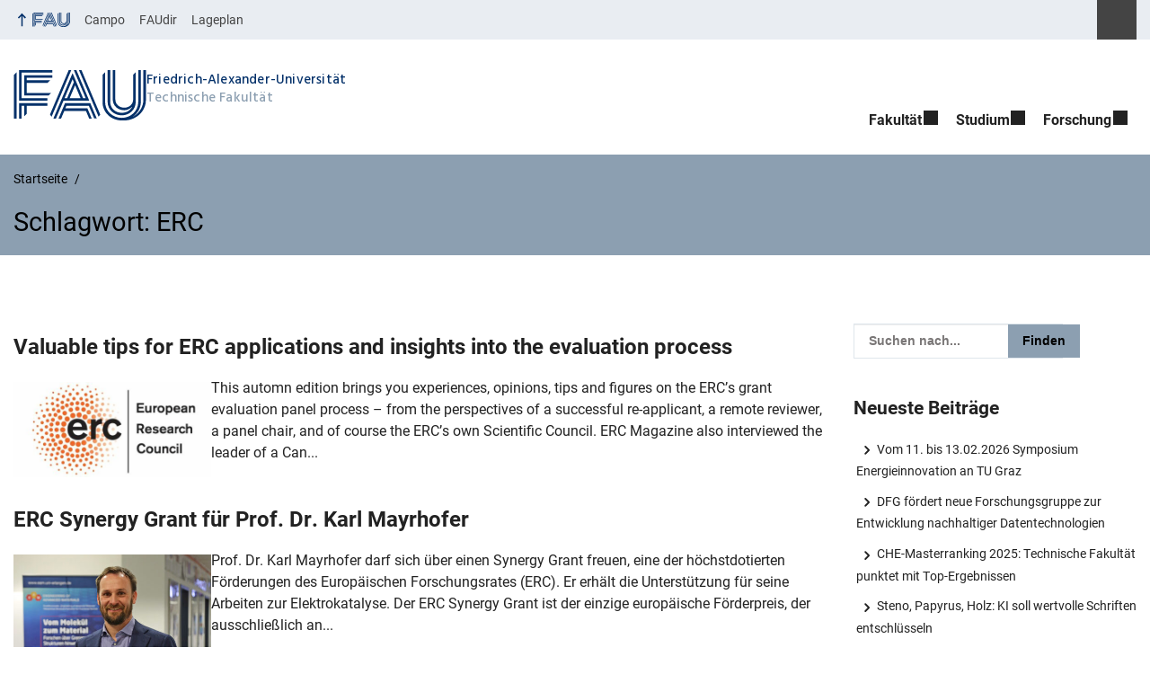

--- FILE ---
content_type: text/css
request_url: https://www.tf.fau.de/wp-content/plugins/fau-studium-display/assets/css/fau-studium-display.css?ver=1.0.18
body_size: 9509
content:
@charset "UTF-8";
.fau-theme .fau-big-teaser {
  display: flex;
  max-width: var(--wide-max-width);
  margin: 0 auto;
  gap: var(--Spacing-10x);
  padding: var(--Spacing-8x) var(--Spacing-10x);
  box-sizing: content-box;
}
.fau-theme .fau-big-teaser__content {
  min-width: 0;
  flex-basis: 0;
  flex-grow: 1;
  display: flex;
  flex-direction: column;
  justify-content: center;
}
.fau-theme .fau-big-teaser__content h2.fau-big-teaser__headline,
.fau-theme .fau-big-teaser__content h3.fau-big-teaser__headline,
.fau-theme .fau-big-teaser__content h4.fau-big-teaser__headline,
.fau-theme .fau-big-teaser__content h5.fau-big-teaser__headline,
.fau-theme .fau-big-teaser__content h6.fau-big-teaser__headline {
  font-size: var(--H-Heading-Big-Teaser);
  background-color: var(--FAU-Col-FAU-Weiss-100);
  margin: 0;
  max-width: calc(100% + 16rem);
  min-width: calc(100% + 5.5rem);
  padding: var(--Spacing-6x) var(--Spacing-8x) var(--Spacing-6x) 0;
  box-sizing: border-box;
  position: relative;
  width: max-content;
  z-index: 1;
}
.fau-theme .fau-big-teaser__content p.fau-big-teaser__teaser-text {
  padding: var(--Spacing-2x) 0 var(--Spacing-4x) 0;
  margin: 0;
  box-sizing: border-box;
}
.fau-theme .fau-big-teaser__content .wp-block-buttons.is-layout-flex {
  padding: 0;
  box-sizing: border-box;
}
.fau-theme .fau-big-teaser__image {
  flex-basis: 0;
  flex-grow: 1;
}
.fau-theme .fau-big-teaser__image img {
  width: 100%;
  height: auto;
  aspect-ratio: 3/2;
  object-fit: cover;
}

.is-style-dark .fau-big-teaser .fau-big-teaser__content h2.fau-big-teaser__headline,
.is-style-dark .fau-big-teaser .fau-big-teaser__content h3.fau-big-teaser__headline,
.is-style-dark .fau-big-teaser .fau-big-teaser__content h4.fau-big-teaser__headline,
.is-style-dark .fau-big-teaser .fau-big-teaser__content h5.fau-big-teaser__headline,
.is-style-dark .fau-big-teaser .fau-big-teaser__content h6.fau-big-teaser__headline {
  background-color: var(--FAU-Col-FAU-Blau-100);
}

@media screen and (max-width: 1199px) {
  .fau-big-teaser__content h2.fau-big-teaser__headline,
  .fau-big-teaser__content h3.fau-big-teaser__headline,
  .fau-big-teaser__content h4.fau-big-teaser__headline,
  .fau-big-teaser__content h5.fau-big-teaser__headline,
  .fau-big-teaser__content h6.fau-big-teaser__headline {
    max-width: calc(100% + 12rem);
  }
  .fau-big-teaser__image img {
    aspect-ratio: 1/1;
  }
}
@media screen and (max-width: 899px) {
  .fau-big-teaser {
    flex-direction: column-reverse;
    gap: unset;
  }
  .fau-big-teaser__content h2.fau-big-teaser__headline,
  .fau-big-teaser__content h3.fau-big-teaser__headline,
  .fau-big-teaser__content h4.fau-big-teaser__headline,
  .fau-big-teaser__content h5.fau-big-teaser__headline,
  .fau-big-teaser__content h6.fau-big-teaser__headline {
    margin-top: -3.3rem;
    width: 90%;
    max-width: unset;
    min-width: unset;
    margin-left: auto;
    margin-right: auto;
    padding: var(--Spacing-4x) var(--Spacing-6x) 0 var(--Spacing-6x);
    font-size: 2rem;
  }
  .fau-big-teaser__content p.fau-big-teaser__teaser-text {
    width: 90%;
    margin-left: auto;
    margin-right: auto;
    padding: var(--Spacing-4x) var(--Spacing-6x) var(--Spacing-2x) var(--Spacing-6x);
  }
  .fau-big-teaser__content .wp-block-buttons.is-layout-flex {
    width: 90%;
    margin: 0 auto;
    padding: 0 var(--Spacing-6x);
  }
  .fau-big-teaser__image img {
    aspect-ratio: 3/2;
  }
}
@media (max-width: 393px) {
  .fau-big-teaser {
    padding: unset;
  }
  .fau-big-teaser__content h2.fau-big-teaser__headline,
  .fau-big-teaser__content h3.fau-big-teaser__headline,
  .fau-big-teaser__content h4.fau-big-teaser__headline,
  .fau-big-teaser__content h5.fau-big-teaser__headline,
  .fau-big-teaser__content h6.fau-big-teaser__headline {
    width: calc(100% - 1rem);
    padding: var(--Spacing-4x) var(--Spacing-3x) var(--Spacing-3x) var(--Spacing-3x);
    font-size: 1.625rem;
  }
  .fau-big-teaser__content p.fau-big-teaser__teaser-text,
  .fau-big-teaser__content .wp-block-buttons.is-layout-flex {
    width: calc(100% - 1rem);
    padding: 0 var(--Spacing-3x) var(--Spacing-3x) var(--Spacing-3x);
  }
}
.fau-theme .wp-block-fau-elemental-fau-teaser-grid {
  max-width: var(--wide-max-width);
  padding: 0 var(--Spacing-10x);
  margin: 0 auto;
}
.fau-theme .wp-block-fau-elemental-fau-teaser-grid .fau-teaser-grid {
  display: grid;
  gap: var(--Spacing-8x);
}
.fau-theme .wp-block-fau-elemental-fau-teaser-grid .fau-teaser-grid.layout-1xl, .fau-theme .wp-block-fau-elemental-fau-teaser-grid .fau-teaser-grid.layout-2l, .fau-theme .wp-block-fau-elemental-fau-teaser-grid .fau-teaser-grid.layout-l2s, .fau-theme .wp-block-fau-elemental-fau-teaser-grid .fau-teaser-grid.layout-2sl, .fau-theme .wp-block-fau-elemental-fau-teaser-grid .fau-teaser-grid.layout-3m, .fau-theme .wp-block-fau-elemental-fau-teaser-grid .fau-teaser-grid.layout-2s-left, .fau-theme .wp-block-fau-elemental-fau-teaser-grid .fau-teaser-grid.layout-2s-right {
  grid-template-columns: repeat(3, 1fr);
}
.fau-theme .wp-block-fau-elemental-fau-teaser-grid .fau-teaser-grid.layout-1xl .teaser-item-link, .fau-theme .wp-block-fau-elemental-fau-teaser-grid .fau-teaser-grid.layout-2l .teaser-item-link, .fau-theme .wp-block-fau-elemental-fau-teaser-grid .fau-teaser-grid.layout-l2s .teaser-item-link, .fau-theme .wp-block-fau-elemental-fau-teaser-grid .fau-teaser-grid.layout-2sl .teaser-item-link, .fau-theme .wp-block-fau-elemental-fau-teaser-grid .fau-teaser-grid.layout-3m .teaser-item-link, .fau-theme .wp-block-fau-elemental-fau-teaser-grid .fau-teaser-grid.layout-2s-left .teaser-item-link, .fau-theme .wp-block-fau-elemental-fau-teaser-grid .fau-teaser-grid.layout-2s-right .teaser-item-link {
  text-decoration: none;
}
.fau-theme .wp-block-fau-elemental-fau-teaser-grid .fau-teaser-grid.layout-1xl .teaser-item-link article, .fau-theme .wp-block-fau-elemental-fau-teaser-grid .fau-teaser-grid.layout-2l .teaser-item-link article, .fau-theme .wp-block-fau-elemental-fau-teaser-grid .fau-teaser-grid.layout-l2s .teaser-item-link article, .fau-theme .wp-block-fau-elemental-fau-teaser-grid .fau-teaser-grid.layout-2sl .teaser-item-link article, .fau-theme .wp-block-fau-elemental-fau-teaser-grid .fau-teaser-grid.layout-3m .teaser-item-link article, .fau-theme .wp-block-fau-elemental-fau-teaser-grid .fau-teaser-grid.layout-2s-left .teaser-item-link article, .fau-theme .wp-block-fau-elemental-fau-teaser-grid .fau-teaser-grid.layout-2s-right .teaser-item-link article {
  display: contents;
}
.fau-theme .wp-block-fau-elemental-fau-teaser-grid .fau-teaser-grid.layout-1xl .teaser-item, .fau-theme .wp-block-fau-elemental-fau-teaser-grid .fau-teaser-grid.layout-2l .teaser-item, .fau-theme .wp-block-fau-elemental-fau-teaser-grid .fau-teaser-grid.layout-l2s .teaser-item, .fau-theme .wp-block-fau-elemental-fau-teaser-grid .fau-teaser-grid.layout-2sl .teaser-item, .fau-theme .wp-block-fau-elemental-fau-teaser-grid .fau-teaser-grid.layout-3m .teaser-item, .fau-theme .wp-block-fau-elemental-fau-teaser-grid .fau-teaser-grid.layout-2s-left .teaser-item, .fau-theme .wp-block-fau-elemental-fau-teaser-grid .fau-teaser-grid.layout-2s-right .teaser-item {
  display: flex;
  flex-direction: column;
  align-items: center;
}
.fau-theme .wp-block-fau-elemental-fau-teaser-grid .fau-teaser-grid.layout-1xl .teaser-item .teaser-image-wrapper, .fau-theme .wp-block-fau-elemental-fau-teaser-grid .fau-teaser-grid.layout-2l .teaser-item .teaser-image-wrapper, .fau-theme .wp-block-fau-elemental-fau-teaser-grid .fau-teaser-grid.layout-l2s .teaser-item .teaser-image-wrapper, .fau-theme .wp-block-fau-elemental-fau-teaser-grid .fau-teaser-grid.layout-2sl .teaser-item .teaser-image-wrapper, .fau-theme .wp-block-fau-elemental-fau-teaser-grid .fau-teaser-grid.layout-3m .teaser-item .teaser-image-wrapper, .fau-theme .wp-block-fau-elemental-fau-teaser-grid .fau-teaser-grid.layout-2s-left .teaser-item .teaser-image-wrapper, .fau-theme .wp-block-fau-elemental-fau-teaser-grid .fau-teaser-grid.layout-2s-right .teaser-item .teaser-image-wrapper {
  position: relative;
  width: 100%;
}
.fau-theme .wp-block-fau-elemental-fau-teaser-grid .fau-teaser-grid.layout-1xl .teaser-item .teaser-image-wrapper .teaser-image, .fau-theme .wp-block-fau-elemental-fau-teaser-grid .fau-teaser-grid.layout-2l .teaser-item .teaser-image-wrapper .teaser-image, .fau-theme .wp-block-fau-elemental-fau-teaser-grid .fau-teaser-grid.layout-l2s .teaser-item .teaser-image-wrapper .teaser-image, .fau-theme .wp-block-fau-elemental-fau-teaser-grid .fau-teaser-grid.layout-2sl .teaser-item .teaser-image-wrapper .teaser-image, .fau-theme .wp-block-fau-elemental-fau-teaser-grid .fau-teaser-grid.layout-3m .teaser-item .teaser-image-wrapper .teaser-image, .fau-theme .wp-block-fau-elemental-fau-teaser-grid .fau-teaser-grid.layout-2s-left .teaser-item .teaser-image-wrapper .teaser-image, .fau-theme .wp-block-fau-elemental-fau-teaser-grid .fau-teaser-grid.layout-2s-right .teaser-item .teaser-image-wrapper .teaser-image {
  overflow: hidden;
}
.fau-theme .wp-block-fau-elemental-fau-teaser-grid .fau-teaser-grid.layout-1xl .teaser-item .teaser-image-wrapper .teaser-image img, .fau-theme .wp-block-fau-elemental-fau-teaser-grid .fau-teaser-grid.layout-2l .teaser-item .teaser-image-wrapper .teaser-image img, .fau-theme .wp-block-fau-elemental-fau-teaser-grid .fau-teaser-grid.layout-l2s .teaser-item .teaser-image-wrapper .teaser-image img, .fau-theme .wp-block-fau-elemental-fau-teaser-grid .fau-teaser-grid.layout-2sl .teaser-item .teaser-image-wrapper .teaser-image img, .fau-theme .wp-block-fau-elemental-fau-teaser-grid .fau-teaser-grid.layout-3m .teaser-item .teaser-image-wrapper .teaser-image img, .fau-theme .wp-block-fau-elemental-fau-teaser-grid .fau-teaser-grid.layout-2s-left .teaser-item .teaser-image-wrapper .teaser-image img, .fau-theme .wp-block-fau-elemental-fau-teaser-grid .fau-teaser-grid.layout-2s-right .teaser-item .teaser-image-wrapper .teaser-image img {
  display: block;
  width: 100%;
  height: 100%;
  object-fit: cover;
  aspect-ratio: 3/2;
  transition: all 0.2s linear;
}
.fau-theme .wp-block-fau-elemental-fau-teaser-grid .fau-teaser-grid.layout-1xl .teaser-item .teaser-image-wrapper .teaser-meta, .fau-theme .wp-block-fau-elemental-fau-teaser-grid .fau-teaser-grid.layout-2l .teaser-item .teaser-image-wrapper .teaser-meta, .fau-theme .wp-block-fau-elemental-fau-teaser-grid .fau-teaser-grid.layout-l2s .teaser-item .teaser-image-wrapper .teaser-meta, .fau-theme .wp-block-fau-elemental-fau-teaser-grid .fau-teaser-grid.layout-2sl .teaser-item .teaser-image-wrapper .teaser-meta, .fau-theme .wp-block-fau-elemental-fau-teaser-grid .fau-teaser-grid.layout-3m .teaser-item .teaser-image-wrapper .teaser-meta, .fau-theme .wp-block-fau-elemental-fau-teaser-grid .fau-teaser-grid.layout-2s-left .teaser-item .teaser-image-wrapper .teaser-meta, .fau-theme .wp-block-fau-elemental-fau-teaser-grid .fau-teaser-grid.layout-2s-right .teaser-item .teaser-image-wrapper .teaser-meta {
  display: flex;
  align-items: center;
  justify-content: center;
  position: absolute;
  left: 0;
  top: 0;
  height: 5.5rem;
  width: 5.5rem;
  z-index: 1;
  background: var(--FAU-Col-FAU-Dunkelblau-100);
  color: var(--FAU-Col-FAU-Weiss-100);
  font-size: 0.875rem;
  text-align: center;
  line-height: 1.3;
}
.fau-theme .wp-block-fau-elemental-fau-teaser-grid .fau-teaser-grid.layout-1xl .teaser-item .teaser-image-wrapper .teaser-meta time, .fau-theme .wp-block-fau-elemental-fau-teaser-grid .fau-teaser-grid.layout-2l .teaser-item .teaser-image-wrapper .teaser-meta time, .fau-theme .wp-block-fau-elemental-fau-teaser-grid .fau-teaser-grid.layout-l2s .teaser-item .teaser-image-wrapper .teaser-meta time, .fau-theme .wp-block-fau-elemental-fau-teaser-grid .fau-teaser-grid.layout-2sl .teaser-item .teaser-image-wrapper .teaser-meta time, .fau-theme .wp-block-fau-elemental-fau-teaser-grid .fau-teaser-grid.layout-3m .teaser-item .teaser-image-wrapper .teaser-meta time, .fau-theme .wp-block-fau-elemental-fau-teaser-grid .fau-teaser-grid.layout-2s-left .teaser-item .teaser-image-wrapper .teaser-meta time, .fau-theme .wp-block-fau-elemental-fau-teaser-grid .fau-teaser-grid.layout-2s-right .teaser-item .teaser-image-wrapper .teaser-meta time {
  position: absolute;
  top: 0.6875rem;
}
.fau-theme .wp-block-fau-elemental-fau-teaser-grid .fau-teaser-grid.layout-1xl .teaser-item .teaser-image-wrapper .teaser-meta time .date-day, .fau-theme .wp-block-fau-elemental-fau-teaser-grid .fau-teaser-grid.layout-2l .teaser-item .teaser-image-wrapper .teaser-meta time .date-day, .fau-theme .wp-block-fau-elemental-fau-teaser-grid .fau-teaser-grid.layout-l2s .teaser-item .teaser-image-wrapper .teaser-meta time .date-day, .fau-theme .wp-block-fau-elemental-fau-teaser-grid .fau-teaser-grid.layout-2sl .teaser-item .teaser-image-wrapper .teaser-meta time .date-day, .fau-theme .wp-block-fau-elemental-fau-teaser-grid .fau-teaser-grid.layout-3m .teaser-item .teaser-image-wrapper .teaser-meta time .date-day, .fau-theme .wp-block-fau-elemental-fau-teaser-grid .fau-teaser-grid.layout-2s-left .teaser-item .teaser-image-wrapper .teaser-meta time .date-day, .fau-theme .wp-block-fau-elemental-fau-teaser-grid .fau-teaser-grid.layout-2s-right .teaser-item .teaser-image-wrapper .teaser-meta time .date-day {
  display: block;
  font-size: 2rem;
  letter-spacing: var(--letter-spacing-big);
  font-weight: 700;
}
.fau-theme .wp-block-fau-elemental-fau-teaser-grid .fau-teaser-grid.layout-1xl .teaser-item .teaser-image-wrapper .teaser-meta time .date-month-year, .fau-theme .wp-block-fau-elemental-fau-teaser-grid .fau-teaser-grid.layout-2l .teaser-item .teaser-image-wrapper .teaser-meta time .date-month-year, .fau-theme .wp-block-fau-elemental-fau-teaser-grid .fau-teaser-grid.layout-l2s .teaser-item .teaser-image-wrapper .teaser-meta time .date-month-year, .fau-theme .wp-block-fau-elemental-fau-teaser-grid .fau-teaser-grid.layout-2sl .teaser-item .teaser-image-wrapper .teaser-meta time .date-month-year, .fau-theme .wp-block-fau-elemental-fau-teaser-grid .fau-teaser-grid.layout-3m .teaser-item .teaser-image-wrapper .teaser-meta time .date-month-year, .fau-theme .wp-block-fau-elemental-fau-teaser-grid .fau-teaser-grid.layout-2s-left .teaser-item .teaser-image-wrapper .teaser-meta time .date-month-year, .fau-theme .wp-block-fau-elemental-fau-teaser-grid .fau-teaser-grid.layout-2s-right .teaser-item .teaser-image-wrapper .teaser-meta time .date-month-year {
  display: block;
  font-size: 1rem;
  font-weight: 400;
  text-transform: lowercase;
}
.fau-theme .wp-block-fau-elemental-fau-teaser-grid .fau-teaser-grid.layout-1xl .teaser-item .teaser-image-wrapper .teaser-meta time .date-month-year::first-letter, .fau-theme .wp-block-fau-elemental-fau-teaser-grid .fau-teaser-grid.layout-2l .teaser-item .teaser-image-wrapper .teaser-meta time .date-month-year::first-letter, .fau-theme .wp-block-fau-elemental-fau-teaser-grid .fau-teaser-grid.layout-l2s .teaser-item .teaser-image-wrapper .teaser-meta time .date-month-year::first-letter, .fau-theme .wp-block-fau-elemental-fau-teaser-grid .fau-teaser-grid.layout-2sl .teaser-item .teaser-image-wrapper .teaser-meta time .date-month-year::first-letter, .fau-theme .wp-block-fau-elemental-fau-teaser-grid .fau-teaser-grid.layout-3m .teaser-item .teaser-image-wrapper .teaser-meta time .date-month-year::first-letter, .fau-theme .wp-block-fau-elemental-fau-teaser-grid .fau-teaser-grid.layout-2s-left .teaser-item .teaser-image-wrapper .teaser-meta time .date-month-year::first-letter, .fau-theme .wp-block-fau-elemental-fau-teaser-grid .fau-teaser-grid.layout-2s-right .teaser-item .teaser-image-wrapper .teaser-meta time .date-month-year::first-letter {
  text-transform: uppercase;
}
.fau-theme .wp-block-fau-elemental-fau-teaser-grid .fau-teaser-grid.layout-1xl .teaser-item .teaser-content-wrapper, .fau-theme .wp-block-fau-elemental-fau-teaser-grid .fau-teaser-grid.layout-2l .teaser-item .teaser-content-wrapper, .fau-theme .wp-block-fau-elemental-fau-teaser-grid .fau-teaser-grid.layout-l2s .teaser-item .teaser-content-wrapper, .fau-theme .wp-block-fau-elemental-fau-teaser-grid .fau-teaser-grid.layout-2sl .teaser-item .teaser-content-wrapper, .fau-theme .wp-block-fau-elemental-fau-teaser-grid .fau-teaser-grid.layout-3m .teaser-item .teaser-content-wrapper, .fau-theme .wp-block-fau-elemental-fau-teaser-grid .fau-teaser-grid.layout-2s-left .teaser-item .teaser-content-wrapper, .fau-theme .wp-block-fau-elemental-fau-teaser-grid .fau-teaser-grid.layout-2s-right .teaser-item .teaser-content-wrapper {
  position: relative;
  width: 90%;
  bottom: 2.5rem;
}
.fau-theme .wp-block-fau-elemental-fau-teaser-grid .fau-teaser-grid.layout-1xl .teaser-item .teaser-content-wrapper .teaser-content, .fau-theme .wp-block-fau-elemental-fau-teaser-grid .fau-teaser-grid.layout-2l .teaser-item .teaser-content-wrapper .teaser-content, .fau-theme .wp-block-fau-elemental-fau-teaser-grid .fau-teaser-grid.layout-l2s .teaser-item .teaser-content-wrapper .teaser-content, .fau-theme .wp-block-fau-elemental-fau-teaser-grid .fau-teaser-grid.layout-2sl .teaser-item .teaser-content-wrapper .teaser-content, .fau-theme .wp-block-fau-elemental-fau-teaser-grid .fau-teaser-grid.layout-3m .teaser-item .teaser-content-wrapper .teaser-content, .fau-theme .wp-block-fau-elemental-fau-teaser-grid .fau-teaser-grid.layout-2s-left .teaser-item .teaser-content-wrapper .teaser-content, .fau-theme .wp-block-fau-elemental-fau-teaser-grid .fau-teaser-grid.layout-2s-right .teaser-item .teaser-content-wrapper .teaser-content {
  display: flex;
  justify-content: space-between;
  gap: var(--Spacing-6x);
  background-color: var(--FAU-Col-FAU-Weiss-100);
  padding: var(--Spacing-4x) 0 var(--Spacing-4x) var(--Spacing-6x);
}
.fau-theme .wp-block-fau-elemental-fau-teaser-grid .fau-teaser-grid.layout-1xl .teaser-item .teaser-content-wrapper .teaser-content .content-column, .fau-theme .wp-block-fau-elemental-fau-teaser-grid .fau-teaser-grid.layout-2l .teaser-item .teaser-content-wrapper .teaser-content .content-column, .fau-theme .wp-block-fau-elemental-fau-teaser-grid .fau-teaser-grid.layout-l2s .teaser-item .teaser-content-wrapper .teaser-content .content-column, .fau-theme .wp-block-fau-elemental-fau-teaser-grid .fau-teaser-grid.layout-2sl .teaser-item .teaser-content-wrapper .teaser-content .content-column, .fau-theme .wp-block-fau-elemental-fau-teaser-grid .fau-teaser-grid.layout-3m .teaser-item .teaser-content-wrapper .teaser-content .content-column, .fau-theme .wp-block-fau-elemental-fau-teaser-grid .fau-teaser-grid.layout-2s-left .teaser-item .teaser-content-wrapper .teaser-content .content-column, .fau-theme .wp-block-fau-elemental-fau-teaser-grid .fau-teaser-grid.layout-2s-right .teaser-item .teaser-content-wrapper .teaser-content .content-column {
  color: var(--FAU-Col-FAU-Schwarz-90);
}
.fau-theme .wp-block-fau-elemental-fau-teaser-grid .fau-teaser-grid.layout-1xl .teaser-item .teaser-content-wrapper .teaser-content .content-column > span, .fau-theme .wp-block-fau-elemental-fau-teaser-grid .fau-teaser-grid.layout-2l .teaser-item .teaser-content-wrapper .teaser-content .content-column > span, .fau-theme .wp-block-fau-elemental-fau-teaser-grid .fau-teaser-grid.layout-l2s .teaser-item .teaser-content-wrapper .teaser-content .content-column > span, .fau-theme .wp-block-fau-elemental-fau-teaser-grid .fau-teaser-grid.layout-2sl .teaser-item .teaser-content-wrapper .teaser-content .content-column > span, .fau-theme .wp-block-fau-elemental-fau-teaser-grid .fau-teaser-grid.layout-3m .teaser-item .teaser-content-wrapper .teaser-content .content-column > span, .fau-theme .wp-block-fau-elemental-fau-teaser-grid .fau-teaser-grid.layout-2s-left .teaser-item .teaser-content-wrapper .teaser-content .content-column > span, .fau-theme .wp-block-fau-elemental-fau-teaser-grid .fau-teaser-grid.layout-2s-right .teaser-item .teaser-content-wrapper .teaser-content .content-column > span {
  display: block;
  font-size: 0.875rem;
  font-weight: 600;
  letter-spacing: 0.05rem;
}
.fau-theme .wp-block-fau-elemental-fau-teaser-grid .fau-teaser-grid.layout-1xl .teaser-item .teaser-content-wrapper .teaser-content .content-column h2,
.fau-theme .wp-block-fau-elemental-fau-teaser-grid .fau-teaser-grid.layout-1xl .teaser-item .teaser-content-wrapper .teaser-content .content-column h3,
.fau-theme .wp-block-fau-elemental-fau-teaser-grid .fau-teaser-grid.layout-1xl .teaser-item .teaser-content-wrapper .teaser-content .content-column h4,
.fau-theme .wp-block-fau-elemental-fau-teaser-grid .fau-teaser-grid.layout-1xl .teaser-item .teaser-content-wrapper .teaser-content .content-column h5,
.fau-theme .wp-block-fau-elemental-fau-teaser-grid .fau-teaser-grid.layout-1xl .teaser-item .teaser-content-wrapper .teaser-content .content-column h6, .fau-theme .wp-block-fau-elemental-fau-teaser-grid .fau-teaser-grid.layout-2l .teaser-item .teaser-content-wrapper .teaser-content .content-column h2,
.fau-theme .wp-block-fau-elemental-fau-teaser-grid .fau-teaser-grid.layout-2l .teaser-item .teaser-content-wrapper .teaser-content .content-column h3,
.fau-theme .wp-block-fau-elemental-fau-teaser-grid .fau-teaser-grid.layout-2l .teaser-item .teaser-content-wrapper .teaser-content .content-column h4,
.fau-theme .wp-block-fau-elemental-fau-teaser-grid .fau-teaser-grid.layout-2l .teaser-item .teaser-content-wrapper .teaser-content .content-column h5,
.fau-theme .wp-block-fau-elemental-fau-teaser-grid .fau-teaser-grid.layout-2l .teaser-item .teaser-content-wrapper .teaser-content .content-column h6, .fau-theme .wp-block-fau-elemental-fau-teaser-grid .fau-teaser-grid.layout-l2s .teaser-item .teaser-content-wrapper .teaser-content .content-column h2,
.fau-theme .wp-block-fau-elemental-fau-teaser-grid .fau-teaser-grid.layout-l2s .teaser-item .teaser-content-wrapper .teaser-content .content-column h3,
.fau-theme .wp-block-fau-elemental-fau-teaser-grid .fau-teaser-grid.layout-l2s .teaser-item .teaser-content-wrapper .teaser-content .content-column h4,
.fau-theme .wp-block-fau-elemental-fau-teaser-grid .fau-teaser-grid.layout-l2s .teaser-item .teaser-content-wrapper .teaser-content .content-column h5,
.fau-theme .wp-block-fau-elemental-fau-teaser-grid .fau-teaser-grid.layout-l2s .teaser-item .teaser-content-wrapper .teaser-content .content-column h6, .fau-theme .wp-block-fau-elemental-fau-teaser-grid .fau-teaser-grid.layout-2sl .teaser-item .teaser-content-wrapper .teaser-content .content-column h2,
.fau-theme .wp-block-fau-elemental-fau-teaser-grid .fau-teaser-grid.layout-2sl .teaser-item .teaser-content-wrapper .teaser-content .content-column h3,
.fau-theme .wp-block-fau-elemental-fau-teaser-grid .fau-teaser-grid.layout-2sl .teaser-item .teaser-content-wrapper .teaser-content .content-column h4,
.fau-theme .wp-block-fau-elemental-fau-teaser-grid .fau-teaser-grid.layout-2sl .teaser-item .teaser-content-wrapper .teaser-content .content-column h5,
.fau-theme .wp-block-fau-elemental-fau-teaser-grid .fau-teaser-grid.layout-2sl .teaser-item .teaser-content-wrapper .teaser-content .content-column h6, .fau-theme .wp-block-fau-elemental-fau-teaser-grid .fau-teaser-grid.layout-3m .teaser-item .teaser-content-wrapper .teaser-content .content-column h2,
.fau-theme .wp-block-fau-elemental-fau-teaser-grid .fau-teaser-grid.layout-3m .teaser-item .teaser-content-wrapper .teaser-content .content-column h3,
.fau-theme .wp-block-fau-elemental-fau-teaser-grid .fau-teaser-grid.layout-3m .teaser-item .teaser-content-wrapper .teaser-content .content-column h4,
.fau-theme .wp-block-fau-elemental-fau-teaser-grid .fau-teaser-grid.layout-3m .teaser-item .teaser-content-wrapper .teaser-content .content-column h5,
.fau-theme .wp-block-fau-elemental-fau-teaser-grid .fau-teaser-grid.layout-3m .teaser-item .teaser-content-wrapper .teaser-content .content-column h6, .fau-theme .wp-block-fau-elemental-fau-teaser-grid .fau-teaser-grid.layout-2s-left .teaser-item .teaser-content-wrapper .teaser-content .content-column h2,
.fau-theme .wp-block-fau-elemental-fau-teaser-grid .fau-teaser-grid.layout-2s-left .teaser-item .teaser-content-wrapper .teaser-content .content-column h3,
.fau-theme .wp-block-fau-elemental-fau-teaser-grid .fau-teaser-grid.layout-2s-left .teaser-item .teaser-content-wrapper .teaser-content .content-column h4,
.fau-theme .wp-block-fau-elemental-fau-teaser-grid .fau-teaser-grid.layout-2s-left .teaser-item .teaser-content-wrapper .teaser-content .content-column h5,
.fau-theme .wp-block-fau-elemental-fau-teaser-grid .fau-teaser-grid.layout-2s-left .teaser-item .teaser-content-wrapper .teaser-content .content-column h6, .fau-theme .wp-block-fau-elemental-fau-teaser-grid .fau-teaser-grid.layout-2s-right .teaser-item .teaser-content-wrapper .teaser-content .content-column h2,
.fau-theme .wp-block-fau-elemental-fau-teaser-grid .fau-teaser-grid.layout-2s-right .teaser-item .teaser-content-wrapper .teaser-content .content-column h3,
.fau-theme .wp-block-fau-elemental-fau-teaser-grid .fau-teaser-grid.layout-2s-right .teaser-item .teaser-content-wrapper .teaser-content .content-column h4,
.fau-theme .wp-block-fau-elemental-fau-teaser-grid .fau-teaser-grid.layout-2s-right .teaser-item .teaser-content-wrapper .teaser-content .content-column h5,
.fau-theme .wp-block-fau-elemental-fau-teaser-grid .fau-teaser-grid.layout-2s-right .teaser-item .teaser-content-wrapper .teaser-content .content-column h6 {
  margin: var(--Spacing-3x) 0;
  padding: 0;
  font-size: 1.25rem;
  font-weight: 700;
  line-height: 1.3;
  letter-spacing: var(--letter-spacing-big);
}
.fau-theme .wp-block-fau-elemental-fau-teaser-grid .fau-teaser-grid.layout-1xl .teaser-item .teaser-content-wrapper .teaser-content .content-column a, .fau-theme .wp-block-fau-elemental-fau-teaser-grid .fau-teaser-grid.layout-2l .teaser-item .teaser-content-wrapper .teaser-content .content-column a, .fau-theme .wp-block-fau-elemental-fau-teaser-grid .fau-teaser-grid.layout-l2s .teaser-item .teaser-content-wrapper .teaser-content .content-column a, .fau-theme .wp-block-fau-elemental-fau-teaser-grid .fau-teaser-grid.layout-2sl .teaser-item .teaser-content-wrapper .teaser-content .content-column a, .fau-theme .wp-block-fau-elemental-fau-teaser-grid .fau-teaser-grid.layout-3m .teaser-item .teaser-content-wrapper .teaser-content .content-column a, .fau-theme .wp-block-fau-elemental-fau-teaser-grid .fau-teaser-grid.layout-2s-left .teaser-item .teaser-content-wrapper .teaser-content .content-column a, .fau-theme .wp-block-fau-elemental-fau-teaser-grid .fau-teaser-grid.layout-2s-right .teaser-item .teaser-content-wrapper .teaser-content .content-column a {
  text-decoration: none;
  font-weight: inherit;
}
.fau-theme .wp-block-fau-elemental-fau-teaser-grid .fau-teaser-grid.layout-1xl .teaser-item .teaser-content-wrapper .teaser-content .content-column p, .fau-theme .wp-block-fau-elemental-fau-teaser-grid .fau-teaser-grid.layout-2l .teaser-item .teaser-content-wrapper .teaser-content .content-column p, .fau-theme .wp-block-fau-elemental-fau-teaser-grid .fau-teaser-grid.layout-l2s .teaser-item .teaser-content-wrapper .teaser-content .content-column p, .fau-theme .wp-block-fau-elemental-fau-teaser-grid .fau-teaser-grid.layout-2sl .teaser-item .teaser-content-wrapper .teaser-content .content-column p, .fau-theme .wp-block-fau-elemental-fau-teaser-grid .fau-teaser-grid.layout-3m .teaser-item .teaser-content-wrapper .teaser-content .content-column p, .fau-theme .wp-block-fau-elemental-fau-teaser-grid .fau-teaser-grid.layout-2s-left .teaser-item .teaser-content-wrapper .teaser-content .content-column p, .fau-theme .wp-block-fau-elemental-fau-teaser-grid .fau-teaser-grid.layout-2s-right .teaser-item .teaser-content-wrapper .teaser-content .content-column p {
  font-size: 1rem;
  margin: 0;
}
.fau-theme .wp-block-fau-elemental-fau-teaser-grid .fau-teaser-grid.layout-1xl .teaser-item .teaser-content-wrapper .teaser-content .content-column .excerpt span, .fau-theme .wp-block-fau-elemental-fau-teaser-grid .fau-teaser-grid.layout-2l .teaser-item .teaser-content-wrapper .teaser-content .content-column .excerpt span, .fau-theme .wp-block-fau-elemental-fau-teaser-grid .fau-teaser-grid.layout-l2s .teaser-item .teaser-content-wrapper .teaser-content .content-column .excerpt span, .fau-theme .wp-block-fau-elemental-fau-teaser-grid .fau-teaser-grid.layout-2sl .teaser-item .teaser-content-wrapper .teaser-content .content-column .excerpt span, .fau-theme .wp-block-fau-elemental-fau-teaser-grid .fau-teaser-grid.layout-3m .teaser-item .teaser-content-wrapper .teaser-content .content-column .excerpt span, .fau-theme .wp-block-fau-elemental-fau-teaser-grid .fau-teaser-grid.layout-2s-left .teaser-item .teaser-content-wrapper .teaser-content .content-column .excerpt span, .fau-theme .wp-block-fau-elemental-fau-teaser-grid .fau-teaser-grid.layout-2s-right .teaser-item .teaser-content-wrapper .teaser-content .content-column .excerpt span {
  font-weight: 400;
}
.fau-theme .wp-block-fau-elemental-fau-teaser-grid .fau-teaser-grid.layout-1xl .teaser-item .teaser-content-wrapper .teaser-content .button-teaser, .fau-theme .wp-block-fau-elemental-fau-teaser-grid .fau-teaser-grid.layout-2l .teaser-item .teaser-content-wrapper .teaser-content .button-teaser, .fau-theme .wp-block-fau-elemental-fau-teaser-grid .fau-teaser-grid.layout-l2s .teaser-item .teaser-content-wrapper .teaser-content .button-teaser, .fau-theme .wp-block-fau-elemental-fau-teaser-grid .fau-teaser-grid.layout-2sl .teaser-item .teaser-content-wrapper .teaser-content .button-teaser, .fau-theme .wp-block-fau-elemental-fau-teaser-grid .fau-teaser-grid.layout-3m .teaser-item .teaser-content-wrapper .teaser-content .button-teaser, .fau-theme .wp-block-fau-elemental-fau-teaser-grid .fau-teaser-grid.layout-2s-left .teaser-item .teaser-content-wrapper .teaser-content .button-teaser, .fau-theme .wp-block-fau-elemental-fau-teaser-grid .fau-teaser-grid.layout-2s-right .teaser-item .teaser-content-wrapper .teaser-content .button-teaser {
  align-self: center;
}
.fau-theme .wp-block-fau-elemental-fau-teaser-grid .fau-teaser-grid.layout-1xl .teaser-item .teaser-content-wrapper .teaser-content .button-teaser .wp-block-button__link, .fau-theme .wp-block-fau-elemental-fau-teaser-grid .fau-teaser-grid.layout-2l .teaser-item .teaser-content-wrapper .teaser-content .button-teaser .wp-block-button__link, .fau-theme .wp-block-fau-elemental-fau-teaser-grid .fau-teaser-grid.layout-l2s .teaser-item .teaser-content-wrapper .teaser-content .button-teaser .wp-block-button__link, .fau-theme .wp-block-fau-elemental-fau-teaser-grid .fau-teaser-grid.layout-2sl .teaser-item .teaser-content-wrapper .teaser-content .button-teaser .wp-block-button__link, .fau-theme .wp-block-fau-elemental-fau-teaser-grid .fau-teaser-grid.layout-3m .teaser-item .teaser-content-wrapper .teaser-content .button-teaser .wp-block-button__link, .fau-theme .wp-block-fau-elemental-fau-teaser-grid .fau-teaser-grid.layout-2s-left .teaser-item .teaser-content-wrapper .teaser-content .button-teaser .wp-block-button__link, .fau-theme .wp-block-fau-elemental-fau-teaser-grid .fau-teaser-grid.layout-2s-right .teaser-item .teaser-content-wrapper .teaser-content .button-teaser .wp-block-button__link {
  position: relative;
  display: block;
  width: 2.5rem;
  height: 2.5rem;
  padding: 0;
  background-color: var(--FAU-Col-FAU-Blau-100);
  border-radius: 0;
}
.fau-theme .wp-block-fau-elemental-fau-teaser-grid .fau-teaser-grid.layout-1xl .teaser-item .teaser-content-wrapper .teaser-content .button-teaser .wp-block-button__link::before, .fau-theme .wp-block-fau-elemental-fau-teaser-grid .fau-teaser-grid.layout-2l .teaser-item .teaser-content-wrapper .teaser-content .button-teaser .wp-block-button__link::before, .fau-theme .wp-block-fau-elemental-fau-teaser-grid .fau-teaser-grid.layout-l2s .teaser-item .teaser-content-wrapper .teaser-content .button-teaser .wp-block-button__link::before, .fau-theme .wp-block-fau-elemental-fau-teaser-grid .fau-teaser-grid.layout-2sl .teaser-item .teaser-content-wrapper .teaser-content .button-teaser .wp-block-button__link::before, .fau-theme .wp-block-fau-elemental-fau-teaser-grid .fau-teaser-grid.layout-3m .teaser-item .teaser-content-wrapper .teaser-content .button-teaser .wp-block-button__link::before, .fau-theme .wp-block-fau-elemental-fau-teaser-grid .fau-teaser-grid.layout-2s-left .teaser-item .teaser-content-wrapper .teaser-content .button-teaser .wp-block-button__link::before, .fau-theme .wp-block-fau-elemental-fau-teaser-grid .fau-teaser-grid.layout-2s-right .teaser-item .teaser-content-wrapper .teaser-content .button-teaser .wp-block-button__link::before {
  content: "";
  background-image: var(--icon-arrow-weiss);
  background-repeat: no-repeat;
  position: absolute;
  top: calc(50% - 0.375rem);
  left: calc(50% - 0.5rem);
  width: 1rem;
  height: 0.75rem;
  transition: all 0.2s linear;
}
.fau-theme .wp-block-fau-elemental-fau-teaser-grid .fau-teaser-grid.layout-1xl .teaser-item:hover .teaser-content .button-teaser .wp-block-button__link::before, .fau-theme .wp-block-fau-elemental-fau-teaser-grid .fau-teaser-grid.layout-1xl .teaser-item:focus-visible .teaser-content .button-teaser .wp-block-button__link::before, .fau-theme .wp-block-fau-elemental-fau-teaser-grid .fau-teaser-grid.layout-2l .teaser-item:hover .teaser-content .button-teaser .wp-block-button__link::before, .fau-theme .wp-block-fau-elemental-fau-teaser-grid .fau-teaser-grid.layout-2l .teaser-item:focus-visible .teaser-content .button-teaser .wp-block-button__link::before, .fau-theme .wp-block-fau-elemental-fau-teaser-grid .fau-teaser-grid.layout-l2s .teaser-item:hover .teaser-content .button-teaser .wp-block-button__link::before, .fau-theme .wp-block-fau-elemental-fau-teaser-grid .fau-teaser-grid.layout-l2s .teaser-item:focus-visible .teaser-content .button-teaser .wp-block-button__link::before, .fau-theme .wp-block-fau-elemental-fau-teaser-grid .fau-teaser-grid.layout-2sl .teaser-item:hover .teaser-content .button-teaser .wp-block-button__link::before, .fau-theme .wp-block-fau-elemental-fau-teaser-grid .fau-teaser-grid.layout-2sl .teaser-item:focus-visible .teaser-content .button-teaser .wp-block-button__link::before, .fau-theme .wp-block-fau-elemental-fau-teaser-grid .fau-teaser-grid.layout-3m .teaser-item:hover .teaser-content .button-teaser .wp-block-button__link::before, .fau-theme .wp-block-fau-elemental-fau-teaser-grid .fau-teaser-grid.layout-3m .teaser-item:focus-visible .teaser-content .button-teaser .wp-block-button__link::before, .fau-theme .wp-block-fau-elemental-fau-teaser-grid .fau-teaser-grid.layout-2s-left .teaser-item:hover .teaser-content .button-teaser .wp-block-button__link::before, .fau-theme .wp-block-fau-elemental-fau-teaser-grid .fau-teaser-grid.layout-2s-left .teaser-item:focus-visible .teaser-content .button-teaser .wp-block-button__link::before, .fau-theme .wp-block-fau-elemental-fau-teaser-grid .fau-teaser-grid.layout-2s-right .teaser-item:hover .teaser-content .button-teaser .wp-block-button__link::before, .fau-theme .wp-block-fau-elemental-fau-teaser-grid .fau-teaser-grid.layout-2s-right .teaser-item:focus-visible .teaser-content .button-teaser .wp-block-button__link::before {
  left: calc(50% - 0.3125rem);
}
.fau-theme .wp-block-fau-elemental-fau-teaser-grid .fau-teaser-grid.layout-1xl .teaser-item:hover .teaser-image-wrapper .teaser-image img, .fau-theme .wp-block-fau-elemental-fau-teaser-grid .fau-teaser-grid.layout-1xl .teaser-item:focus-visible .teaser-image-wrapper .teaser-image img, .fau-theme .wp-block-fau-elemental-fau-teaser-grid .fau-teaser-grid.layout-2l .teaser-item:hover .teaser-image-wrapper .teaser-image img, .fau-theme .wp-block-fau-elemental-fau-teaser-grid .fau-teaser-grid.layout-2l .teaser-item:focus-visible .teaser-image-wrapper .teaser-image img, .fau-theme .wp-block-fau-elemental-fau-teaser-grid .fau-teaser-grid.layout-l2s .teaser-item:hover .teaser-image-wrapper .teaser-image img, .fau-theme .wp-block-fau-elemental-fau-teaser-grid .fau-teaser-grid.layout-l2s .teaser-item:focus-visible .teaser-image-wrapper .teaser-image img, .fau-theme .wp-block-fau-elemental-fau-teaser-grid .fau-teaser-grid.layout-2sl .teaser-item:hover .teaser-image-wrapper .teaser-image img, .fau-theme .wp-block-fau-elemental-fau-teaser-grid .fau-teaser-grid.layout-2sl .teaser-item:focus-visible .teaser-image-wrapper .teaser-image img, .fau-theme .wp-block-fau-elemental-fau-teaser-grid .fau-teaser-grid.layout-3m .teaser-item:hover .teaser-image-wrapper .teaser-image img, .fau-theme .wp-block-fau-elemental-fau-teaser-grid .fau-teaser-grid.layout-3m .teaser-item:focus-visible .teaser-image-wrapper .teaser-image img, .fau-theme .wp-block-fau-elemental-fau-teaser-grid .fau-teaser-grid.layout-2s-left .teaser-item:hover .teaser-image-wrapper .teaser-image img, .fau-theme .wp-block-fau-elemental-fau-teaser-grid .fau-teaser-grid.layout-2s-left .teaser-item:focus-visible .teaser-image-wrapper .teaser-image img, .fau-theme .wp-block-fau-elemental-fau-teaser-grid .fau-teaser-grid.layout-2s-right .teaser-item:hover .teaser-image-wrapper .teaser-image img, .fau-theme .wp-block-fau-elemental-fau-teaser-grid .fau-teaser-grid.layout-2s-right .teaser-item:focus-visible .teaser-image-wrapper .teaser-image img {
  transform: scale(1.03);
  transition: all 0.2s linear;
}
.fau-theme .wp-block-fau-elemental-fau-teaser-grid .fau-teaser-grid.layout-1xl[data-variant=page] .teaser-item .teaser-content-wrapper .teaser-content .content-column h2, .fau-theme .wp-block-fau-elemental-fau-teaser-grid .fau-teaser-grid.layout-1xl[data-variant=page] .teaser-item .teaser-content-wrapper .teaser-content .content-column h3, .fau-theme .wp-block-fau-elemental-fau-teaser-grid .fau-teaser-grid.layout-1xl[data-variant=page] .teaser-item .teaser-content-wrapper .teaser-content .content-column h4, .fau-theme .wp-block-fau-elemental-fau-teaser-grid .fau-teaser-grid.layout-1xl[data-variant=page] .teaser-item .teaser-content-wrapper .teaser-content .content-column h5, .fau-theme .wp-block-fau-elemental-fau-teaser-grid .fau-teaser-grid.layout-1xl[data-variant=page] .teaser-item .teaser-content-wrapper .teaser-content .content-column h6, .fau-theme .wp-block-fau-elemental-fau-teaser-grid .fau-teaser-grid.layout-2l[data-variant=page] .teaser-item .teaser-content-wrapper .teaser-content .content-column h2, .fau-theme .wp-block-fau-elemental-fau-teaser-grid .fau-teaser-grid.layout-2l[data-variant=page] .teaser-item .teaser-content-wrapper .teaser-content .content-column h3, .fau-theme .wp-block-fau-elemental-fau-teaser-grid .fau-teaser-grid.layout-2l[data-variant=page] .teaser-item .teaser-content-wrapper .teaser-content .content-column h4, .fau-theme .wp-block-fau-elemental-fau-teaser-grid .fau-teaser-grid.layout-2l[data-variant=page] .teaser-item .teaser-content-wrapper .teaser-content .content-column h5, .fau-theme .wp-block-fau-elemental-fau-teaser-grid .fau-teaser-grid.layout-2l[data-variant=page] .teaser-item .teaser-content-wrapper .teaser-content .content-column h6, .fau-theme .wp-block-fau-elemental-fau-teaser-grid .fau-teaser-grid.layout-l2s[data-variant=page] .teaser-item .teaser-content-wrapper .teaser-content .content-column h2, .fau-theme .wp-block-fau-elemental-fau-teaser-grid .fau-teaser-grid.layout-l2s[data-variant=page] .teaser-item .teaser-content-wrapper .teaser-content .content-column h3, .fau-theme .wp-block-fau-elemental-fau-teaser-grid .fau-teaser-grid.layout-l2s[data-variant=page] .teaser-item .teaser-content-wrapper .teaser-content .content-column h4, .fau-theme .wp-block-fau-elemental-fau-teaser-grid .fau-teaser-grid.layout-l2s[data-variant=page] .teaser-item .teaser-content-wrapper .teaser-content .content-column h5, .fau-theme .wp-block-fau-elemental-fau-teaser-grid .fau-teaser-grid.layout-l2s[data-variant=page] .teaser-item .teaser-content-wrapper .teaser-content .content-column h6, .fau-theme .wp-block-fau-elemental-fau-teaser-grid .fau-teaser-grid.layout-2sl[data-variant=page] .teaser-item .teaser-content-wrapper .teaser-content .content-column h2, .fau-theme .wp-block-fau-elemental-fau-teaser-grid .fau-teaser-grid.layout-2sl[data-variant=page] .teaser-item .teaser-content-wrapper .teaser-content .content-column h3, .fau-theme .wp-block-fau-elemental-fau-teaser-grid .fau-teaser-grid.layout-2sl[data-variant=page] .teaser-item .teaser-content-wrapper .teaser-content .content-column h4, .fau-theme .wp-block-fau-elemental-fau-teaser-grid .fau-teaser-grid.layout-2sl[data-variant=page] .teaser-item .teaser-content-wrapper .teaser-content .content-column h5, .fau-theme .wp-block-fau-elemental-fau-teaser-grid .fau-teaser-grid.layout-2sl[data-variant=page] .teaser-item .teaser-content-wrapper .teaser-content .content-column h6, .fau-theme .wp-block-fau-elemental-fau-teaser-grid .fau-teaser-grid.layout-3m[data-variant=page] .teaser-item .teaser-content-wrapper .teaser-content .content-column h2, .fau-theme .wp-block-fau-elemental-fau-teaser-grid .fau-teaser-grid.layout-3m[data-variant=page] .teaser-item .teaser-content-wrapper .teaser-content .content-column h3, .fau-theme .wp-block-fau-elemental-fau-teaser-grid .fau-teaser-grid.layout-3m[data-variant=page] .teaser-item .teaser-content-wrapper .teaser-content .content-column h4, .fau-theme .wp-block-fau-elemental-fau-teaser-grid .fau-teaser-grid.layout-3m[data-variant=page] .teaser-item .teaser-content-wrapper .teaser-content .content-column h5, .fau-theme .wp-block-fau-elemental-fau-teaser-grid .fau-teaser-grid.layout-3m[data-variant=page] .teaser-item .teaser-content-wrapper .teaser-content .content-column h6, .fau-theme .wp-block-fau-elemental-fau-teaser-grid .fau-teaser-grid.layout-2s-left[data-variant=page] .teaser-item .teaser-content-wrapper .teaser-content .content-column h2, .fau-theme .wp-block-fau-elemental-fau-teaser-grid .fau-teaser-grid.layout-2s-left[data-variant=page] .teaser-item .teaser-content-wrapper .teaser-content .content-column h3, .fau-theme .wp-block-fau-elemental-fau-teaser-grid .fau-teaser-grid.layout-2s-left[data-variant=page] .teaser-item .teaser-content-wrapper .teaser-content .content-column h4, .fau-theme .wp-block-fau-elemental-fau-teaser-grid .fau-teaser-grid.layout-2s-left[data-variant=page] .teaser-item .teaser-content-wrapper .teaser-content .content-column h5, .fau-theme .wp-block-fau-elemental-fau-teaser-grid .fau-teaser-grid.layout-2s-left[data-variant=page] .teaser-item .teaser-content-wrapper .teaser-content .content-column h6, .fau-theme .wp-block-fau-elemental-fau-teaser-grid .fau-teaser-grid.layout-2s-right[data-variant=page] .teaser-item .teaser-content-wrapper .teaser-content .content-column h2, .fau-theme .wp-block-fau-elemental-fau-teaser-grid .fau-teaser-grid.layout-2s-right[data-variant=page] .teaser-item .teaser-content-wrapper .teaser-content .content-column h3, .fau-theme .wp-block-fau-elemental-fau-teaser-grid .fau-teaser-grid.layout-2s-right[data-variant=page] .teaser-item .teaser-content-wrapper .teaser-content .content-column h4, .fau-theme .wp-block-fau-elemental-fau-teaser-grid .fau-teaser-grid.layout-2s-right[data-variant=page] .teaser-item .teaser-content-wrapper .teaser-content .content-column h5, .fau-theme .wp-block-fau-elemental-fau-teaser-grid .fau-teaser-grid.layout-2s-right[data-variant=page] .teaser-item .teaser-content-wrapper .teaser-content .content-column h6 {
  margin-top: 0;
}
.fau-theme .wp-block-fau-elemental-fau-teaser-grid .fau-teaser-grid.layout-l2s, .fau-theme .wp-block-fau-elemental-fau-teaser-grid .fau-teaser-grid.layout-2sl {
  display: flex;
  flex-direction: column;
  gap: var(--Spacing-8x);
}
.fau-theme .wp-block-fau-elemental-fau-teaser-grid .fau-teaser-grid.layout-l2s .teaser-group, .fau-theme .wp-block-fau-elemental-fau-teaser-grid .fau-teaser-grid.layout-2sl .teaser-group {
  display: grid;
  gap: var(--Spacing-8x);
  grid-template-rows: min-content 1fr;
  grid-template-columns: 1fr 1fr;
  grid-template-areas: "s a" "s b";
}
.fau-theme .wp-block-fau-elemental-fau-teaser-grid .fau-teaser-grid.layout-l2s .teaser-group .teaser-item .teaser-content-wrapper .teaser-content, .fau-theme .wp-block-fau-elemental-fau-teaser-grid .fau-teaser-grid.layout-2sl .teaser-group .teaser-item .teaser-content-wrapper .teaser-content {
  padding: var(--Spacing-6x) 0 var(--Spacing-6x) var(--Spacing-6x);
}
.fau-theme .wp-block-fau-elemental-fau-teaser-grid .fau-teaser-grid.layout-l2s .teaser-group .teaser-item:nth-child(1), .fau-theme .wp-block-fau-elemental-fau-teaser-grid .fau-teaser-grid.layout-2sl .teaser-group .teaser-item:nth-child(1) {
  grid-area: s;
}
.fau-theme .wp-block-fau-elemental-fau-teaser-grid .fau-teaser-grid.layout-l2s .teaser-group .teaser-item:nth-child(1) .teaser-image-wrapper .teaser-meta, .fau-theme .wp-block-fau-elemental-fau-teaser-grid .fau-teaser-grid.layout-2sl .teaser-group .teaser-item:nth-child(1) .teaser-image-wrapper .teaser-meta {
  height: 7.0625rem;
  width: 7.0625rem;
}
.fau-theme .wp-block-fau-elemental-fau-teaser-grid .fau-teaser-grid.layout-l2s .teaser-group .teaser-item:nth-child(1) .teaser-image-wrapper .teaser-meta time .date-day, .fau-theme .wp-block-fau-elemental-fau-teaser-grid .fau-teaser-grid.layout-2sl .teaser-group .teaser-item:nth-child(1) .teaser-image-wrapper .teaser-meta time .date-day {
  font-size: 3rem;
}
.fau-theme .wp-block-fau-elemental-fau-teaser-grid .fau-teaser-grid.layout-l2s .teaser-group .teaser-item:nth-child(1) .teaser-image-wrapper .teaser-meta time .date-month-year, .fau-theme .wp-block-fau-elemental-fau-teaser-grid .fau-teaser-grid.layout-2sl .teaser-group .teaser-item:nth-child(1) .teaser-image-wrapper .teaser-meta time .date-month-year {
  font-size: 1.15rem;
  font-weight: 400;
}
.fau-theme .wp-block-fau-elemental-fau-teaser-grid .fau-teaser-grid.layout-l2s .teaser-group .teaser-item:nth-child(1) .teaser-content-wrapper .teaser-content .content-column h2,
.fau-theme .wp-block-fau-elemental-fau-teaser-grid .fau-teaser-grid.layout-l2s .teaser-group .teaser-item:nth-child(1) .teaser-content-wrapper .teaser-content .content-column h3,
.fau-theme .wp-block-fau-elemental-fau-teaser-grid .fau-teaser-grid.layout-l2s .teaser-group .teaser-item:nth-child(1) .teaser-content-wrapper .teaser-content .content-column h4,
.fau-theme .wp-block-fau-elemental-fau-teaser-grid .fau-teaser-grid.layout-l2s .teaser-group .teaser-item:nth-child(1) .teaser-content-wrapper .teaser-content .content-column h5,
.fau-theme .wp-block-fau-elemental-fau-teaser-grid .fau-teaser-grid.layout-l2s .teaser-group .teaser-item:nth-child(1) .teaser-content-wrapper .teaser-content .content-column h6, .fau-theme .wp-block-fau-elemental-fau-teaser-grid .fau-teaser-grid.layout-2sl .teaser-group .teaser-item:nth-child(1) .teaser-content-wrapper .teaser-content .content-column h2,
.fau-theme .wp-block-fau-elemental-fau-teaser-grid .fau-teaser-grid.layout-2sl .teaser-group .teaser-item:nth-child(1) .teaser-content-wrapper .teaser-content .content-column h3,
.fau-theme .wp-block-fau-elemental-fau-teaser-grid .fau-teaser-grid.layout-2sl .teaser-group .teaser-item:nth-child(1) .teaser-content-wrapper .teaser-content .content-column h4,
.fau-theme .wp-block-fau-elemental-fau-teaser-grid .fau-teaser-grid.layout-2sl .teaser-group .teaser-item:nth-child(1) .teaser-content-wrapper .teaser-content .content-column h5,
.fau-theme .wp-block-fau-elemental-fau-teaser-grid .fau-teaser-grid.layout-2sl .teaser-group .teaser-item:nth-child(1) .teaser-content-wrapper .teaser-content .content-column h6 {
  font-size: 1.5rem;
}
.fau-theme .wp-block-fau-elemental-fau-teaser-grid .fau-teaser-grid.layout-l2s .teaser-group .teaser-item:nth-child(2), .fau-theme .wp-block-fau-elemental-fau-teaser-grid .fau-teaser-grid.layout-2sl .teaser-group .teaser-item:nth-child(2) {
  grid-area: a;
  flex-direction: row;
  align-self: flex-start;
}
.fau-theme .wp-block-fau-elemental-fau-teaser-grid .fau-teaser-grid.layout-l2s .teaser-group .teaser-item:nth-child(2) .teaser-image-wrapper, .fau-theme .wp-block-fau-elemental-fau-teaser-grid .fau-teaser-grid.layout-2sl .teaser-group .teaser-item:nth-child(2) .teaser-image-wrapper {
  width: calc(100% + 5rem);
}
.fau-theme .wp-block-fau-elemental-fau-teaser-grid .fau-teaser-grid.layout-l2s .teaser-group .teaser-item:nth-child(2) .teaser-image-wrapper .teaser-image img, .fau-theme .wp-block-fau-elemental-fau-teaser-grid .fau-teaser-grid.layout-2sl .teaser-group .teaser-item:nth-child(2) .teaser-image-wrapper .teaser-image img {
  min-height: 15.625rem;
}
.fau-theme .wp-block-fau-elemental-fau-teaser-grid .fau-teaser-grid.layout-l2s .teaser-group .teaser-item:nth-child(2) .teaser-content-wrapper, .fau-theme .wp-block-fau-elemental-fau-teaser-grid .fau-teaser-grid.layout-2sl .teaser-group .teaser-item:nth-child(2) .teaser-content-wrapper {
  width: 100%;
  bottom: unset;
  left: -2.5rem;
}
.fau-theme .wp-block-fau-elemental-fau-teaser-grid .fau-teaser-grid.layout-l2s .teaser-group .teaser-item:nth-child(2) .teaser-content-wrapper .teaser-content, .fau-theme .wp-block-fau-elemental-fau-teaser-grid .fau-teaser-grid.layout-2sl .teaser-group .teaser-item:nth-child(2) .teaser-content-wrapper .teaser-content {
  width: calc(100% + 2.5rem);
  box-sizing: border-box;
}
.fau-theme .wp-block-fau-elemental-fau-teaser-grid .fau-teaser-grid.layout-l2s .teaser-group .teaser-item:nth-child(2) .teaser-content-wrapper .teaser-content .content-column h2,
.fau-theme .wp-block-fau-elemental-fau-teaser-grid .fau-teaser-grid.layout-l2s .teaser-group .teaser-item:nth-child(2) .teaser-content-wrapper .teaser-content .content-column h3,
.fau-theme .wp-block-fau-elemental-fau-teaser-grid .fau-teaser-grid.layout-l2s .teaser-group .teaser-item:nth-child(2) .teaser-content-wrapper .teaser-content .content-column h4,
.fau-theme .wp-block-fau-elemental-fau-teaser-grid .fau-teaser-grid.layout-l2s .teaser-group .teaser-item:nth-child(2) .teaser-content-wrapper .teaser-content .content-column h5,
.fau-theme .wp-block-fau-elemental-fau-teaser-grid .fau-teaser-grid.layout-l2s .teaser-group .teaser-item:nth-child(2) .teaser-content-wrapper .teaser-content .content-column h6, .fau-theme .wp-block-fau-elemental-fau-teaser-grid .fau-teaser-grid.layout-2sl .teaser-group .teaser-item:nth-child(2) .teaser-content-wrapper .teaser-content .content-column h2,
.fau-theme .wp-block-fau-elemental-fau-teaser-grid .fau-teaser-grid.layout-2sl .teaser-group .teaser-item:nth-child(2) .teaser-content-wrapper .teaser-content .content-column h3,
.fau-theme .wp-block-fau-elemental-fau-teaser-grid .fau-teaser-grid.layout-2sl .teaser-group .teaser-item:nth-child(2) .teaser-content-wrapper .teaser-content .content-column h4,
.fau-theme .wp-block-fau-elemental-fau-teaser-grid .fau-teaser-grid.layout-2sl .teaser-group .teaser-item:nth-child(2) .teaser-content-wrapper .teaser-content .content-column h5,
.fau-theme .wp-block-fau-elemental-fau-teaser-grid .fau-teaser-grid.layout-2sl .teaser-group .teaser-item:nth-child(2) .teaser-content-wrapper .teaser-content .content-column h6 {
  margin-bottom: 0;
}
.fau-theme .wp-block-fau-elemental-fau-teaser-grid .fau-teaser-grid.layout-l2s .teaser-group .teaser-item:nth-child(2) .teaser-content-wrapper .teaser-content .content-column .excerpt, .fau-theme .wp-block-fau-elemental-fau-teaser-grid .fau-teaser-grid.layout-2sl .teaser-group .teaser-item:nth-child(2) .teaser-content-wrapper .teaser-content .content-column .excerpt {
  display: none;
}
.fau-theme .wp-block-fau-elemental-fau-teaser-grid .fau-teaser-grid.layout-l2s .teaser-group .teaser-item:nth-child(3), .fau-theme .wp-block-fau-elemental-fau-teaser-grid .fau-teaser-grid.layout-2sl .teaser-group .teaser-item:nth-child(3) {
  grid-area: b;
  flex-direction: row-reverse;
  align-self: flex-start;
}
.fau-theme .wp-block-fau-elemental-fau-teaser-grid .fau-teaser-grid.layout-l2s .teaser-group .teaser-item:nth-child(3) .teaser-image-wrapper, .fau-theme .wp-block-fau-elemental-fau-teaser-grid .fau-teaser-grid.layout-2sl .teaser-group .teaser-item:nth-child(3) .teaser-image-wrapper {
  width: calc(100% + 5rem);
}
.fau-theme .wp-block-fau-elemental-fau-teaser-grid .fau-teaser-grid.layout-l2s .teaser-group .teaser-item:nth-child(3) .teaser-image-wrapper .teaser-image img, .fau-theme .wp-block-fau-elemental-fau-teaser-grid .fau-teaser-grid.layout-2sl .teaser-group .teaser-item:nth-child(3) .teaser-image-wrapper .teaser-image img {
  min-height: 15.625rem;
}
.fau-theme .wp-block-fau-elemental-fau-teaser-grid .fau-teaser-grid.layout-l2s .teaser-group .teaser-item:nth-child(3) .teaser-image-wrapper .teaser-meta, .fau-theme .wp-block-fau-elemental-fau-teaser-grid .fau-teaser-grid.layout-2sl .teaser-group .teaser-item:nth-child(3) .teaser-image-wrapper .teaser-meta {
  left: unset;
  right: 0;
}
.fau-theme .wp-block-fau-elemental-fau-teaser-grid .fau-teaser-grid.layout-l2s .teaser-group .teaser-item:nth-child(3) .teaser-content-wrapper, .fau-theme .wp-block-fau-elemental-fau-teaser-grid .fau-teaser-grid.layout-2sl .teaser-group .teaser-item:nth-child(3) .teaser-content-wrapper {
  width: 100%;
  bottom: unset;
}
.fau-theme .wp-block-fau-elemental-fau-teaser-grid .fau-teaser-grid.layout-l2s .teaser-group .teaser-item:nth-child(3) .teaser-content-wrapper .teaser-content, .fau-theme .wp-block-fau-elemental-fau-teaser-grid .fau-teaser-grid.layout-2sl .teaser-group .teaser-item:nth-child(3) .teaser-content-wrapper .teaser-content {
  width: calc(100% + 2rem);
  padding: var(--Spacing-4x) 0 var(--Spacing-4x) var(--Spacing-4x);
}
.fau-theme .wp-block-fau-elemental-fau-teaser-grid .fau-teaser-grid.layout-l2s .teaser-group .teaser-item:nth-child(3) .teaser-content-wrapper .teaser-content .content-column h2,
.fau-theme .wp-block-fau-elemental-fau-teaser-grid .fau-teaser-grid.layout-l2s .teaser-group .teaser-item:nth-child(3) .teaser-content-wrapper .teaser-content .content-column h3,
.fau-theme .wp-block-fau-elemental-fau-teaser-grid .fau-teaser-grid.layout-l2s .teaser-group .teaser-item:nth-child(3) .teaser-content-wrapper .teaser-content .content-column h4,
.fau-theme .wp-block-fau-elemental-fau-teaser-grid .fau-teaser-grid.layout-l2s .teaser-group .teaser-item:nth-child(3) .teaser-content-wrapper .teaser-content .content-column h5,
.fau-theme .wp-block-fau-elemental-fau-teaser-grid .fau-teaser-grid.layout-l2s .teaser-group .teaser-item:nth-child(3) .teaser-content-wrapper .teaser-content .content-column h6, .fau-theme .wp-block-fau-elemental-fau-teaser-grid .fau-teaser-grid.layout-2sl .teaser-group .teaser-item:nth-child(3) .teaser-content-wrapper .teaser-content .content-column h2,
.fau-theme .wp-block-fau-elemental-fau-teaser-grid .fau-teaser-grid.layout-2sl .teaser-group .teaser-item:nth-child(3) .teaser-content-wrapper .teaser-content .content-column h3,
.fau-theme .wp-block-fau-elemental-fau-teaser-grid .fau-teaser-grid.layout-2sl .teaser-group .teaser-item:nth-child(3) .teaser-content-wrapper .teaser-content .content-column h4,
.fau-theme .wp-block-fau-elemental-fau-teaser-grid .fau-teaser-grid.layout-2sl .teaser-group .teaser-item:nth-child(3) .teaser-content-wrapper .teaser-content .content-column h5,
.fau-theme .wp-block-fau-elemental-fau-teaser-grid .fau-teaser-grid.layout-2sl .teaser-group .teaser-item:nth-child(3) .teaser-content-wrapper .teaser-content .content-column h6 {
  margin-bottom: 0;
}
.fau-theme .wp-block-fau-elemental-fau-teaser-grid .fau-teaser-grid.layout-l2s .teaser-group .teaser-item:nth-child(3) .teaser-content-wrapper .teaser-content .content-column .excerpt, .fau-theme .wp-block-fau-elemental-fau-teaser-grid .fau-teaser-grid.layout-2sl .teaser-group .teaser-item:nth-child(3) .teaser-content-wrapper .teaser-content .content-column .excerpt {
  display: none;
}
.fau-theme .wp-block-fau-elemental-fau-teaser-grid .fau-teaser-grid.layout-l2s[data-variant=page] .teaser-group .teaser-item:nth-child(2) .teaser-content-wrapper .teaser-content .content-column, .fau-theme .wp-block-fau-elemental-fau-teaser-grid .fau-teaser-grid.layout-l2s[data-variant=page] .teaser-group .teaser-item:nth-child(3) .teaser-content-wrapper .teaser-content .content-column, .fau-theme .wp-block-fau-elemental-fau-teaser-grid .fau-teaser-grid.layout-2sl[data-variant=page] .teaser-group .teaser-item:nth-child(2) .teaser-content-wrapper .teaser-content .content-column, .fau-theme .wp-block-fau-elemental-fau-teaser-grid .fau-teaser-grid.layout-2sl[data-variant=page] .teaser-group .teaser-item:nth-child(3) .teaser-content-wrapper .teaser-content .content-column {
  display: flex;
  align-items: center;
}
.fau-theme .wp-block-fau-elemental-fau-teaser-grid .fau-teaser-grid.layout-1xl {
  grid-template-columns: 1fr;
}
.fau-theme .wp-block-fau-elemental-fau-teaser-grid .fau-teaser-grid.layout-1xl .teaser-item {
  flex-direction: row;
}
.fau-theme .wp-block-fau-elemental-fau-teaser-grid .fau-teaser-grid.layout-1xl .teaser-item .teaser-image-wrapper .teaser-meta {
  height: 7.0625rem;
  width: 7.0625rem;
}
.fau-theme .wp-block-fau-elemental-fau-teaser-grid .fau-teaser-grid.layout-1xl .teaser-item .teaser-image-wrapper .teaser-meta time .date-day {
  font-size: 3rem;
}
.fau-theme .wp-block-fau-elemental-fau-teaser-grid .fau-teaser-grid.layout-1xl .teaser-item .teaser-image-wrapper .teaser-meta time .date-month-year {
  font-size: 1.15rem;
  font-weight: 400;
}
.fau-theme .wp-block-fau-elemental-fau-teaser-grid .fau-teaser-grid.layout-1xl .teaser-item .teaser-content-wrapper {
  bottom: unset;
  left: -5rem;
}
.fau-theme .wp-block-fau-elemental-fau-teaser-grid .fau-teaser-grid.layout-1xl .teaser-item .teaser-content-wrapper .teaser-content {
  padding: var(--Spacing-6x) 0 var(--Spacing-6x) var(--Spacing-6x);
}
.fau-theme .wp-block-fau-elemental-fau-teaser-grid .fau-teaser-grid.layout-1xl .teaser-item .teaser-content-wrapper .teaser-content .content-column h2,
.fau-theme .wp-block-fau-elemental-fau-teaser-grid .fau-teaser-grid.layout-1xl .teaser-item .teaser-content-wrapper .teaser-content .content-column h3,
.fau-theme .wp-block-fau-elemental-fau-teaser-grid .fau-teaser-grid.layout-1xl .teaser-item .teaser-content-wrapper .teaser-content .content-column h4,
.fau-theme .wp-block-fau-elemental-fau-teaser-grid .fau-teaser-grid.layout-1xl .teaser-item .teaser-content-wrapper .teaser-content .content-column h5,
.fau-theme .wp-block-fau-elemental-fau-teaser-grid .fau-teaser-grid.layout-1xl .teaser-item .teaser-content-wrapper .teaser-content .content-column h6 {
  font-size: 2rem;
}
.fau-theme .wp-block-fau-elemental-fau-teaser-grid .fau-teaser-grid.layout-2l, .fau-theme .wp-block-fau-elemental-fau-teaser-grid .fau-teaser-grid.layout-2s-left, .fau-theme .wp-block-fau-elemental-fau-teaser-grid .fau-teaser-grid.layout-2s-right {
  grid-template-columns: repeat(2, 1fr);
}
.fau-theme .wp-block-fau-elemental-fau-teaser-grid .fau-teaser-grid.layout-2sl .teaser-group {
  grid-template-areas: "a s" "b s";
}
.fau-theme .wp-block-fau-elemental-fau-teaser-grid .fau-teaser-grid.layout-2s-left .teaser-item, .fau-theme .wp-block-fau-elemental-fau-teaser-grid .fau-teaser-grid.layout-2s-right .teaser-item {
  flex-direction: row;
}
.fau-theme .wp-block-fau-elemental-fau-teaser-grid .fau-teaser-grid.layout-2s-left .teaser-item .teaser-content-wrapper, .fau-theme .wp-block-fau-elemental-fau-teaser-grid .fau-teaser-grid.layout-2s-right .teaser-item .teaser-content-wrapper {
  bottom: unset;
  left: -2.5rem;
}
.fau-theme .wp-block-fau-elemental-fau-teaser-grid .fau-teaser-grid.layout-2s-left .teaser-item .teaser-content-wrapper .teaser-content, .fau-theme .wp-block-fau-elemental-fau-teaser-grid .fau-teaser-grid.layout-2s-right .teaser-item .teaser-content-wrapper .teaser-content {
  width: calc(100% + 2.5rem);
  padding-right: 0;
  box-sizing: border-box;
}
.fau-theme .wp-block-fau-elemental-fau-teaser-grid .fau-teaser-grid.layout-2s-left[data-variant=post] .teaser-item .teaser-content-wrapper .teaser-content .content-column h2,
.fau-theme .wp-block-fau-elemental-fau-teaser-grid .fau-teaser-grid.layout-2s-left[data-variant=post] .teaser-item .teaser-content-wrapper .teaser-content .content-column h3,
.fau-theme .wp-block-fau-elemental-fau-teaser-grid .fau-teaser-grid.layout-2s-left[data-variant=post] .teaser-item .teaser-content-wrapper .teaser-content .content-column h4,
.fau-theme .wp-block-fau-elemental-fau-teaser-grid .fau-teaser-grid.layout-2s-left[data-variant=post] .teaser-item .teaser-content-wrapper .teaser-content .content-column h5,
.fau-theme .wp-block-fau-elemental-fau-teaser-grid .fau-teaser-grid.layout-2s-left[data-variant=post] .teaser-item .teaser-content-wrapper .teaser-content .content-column h6, .fau-theme .wp-block-fau-elemental-fau-teaser-grid .fau-teaser-grid.layout-2s-right[data-variant=post] .teaser-item .teaser-content-wrapper .teaser-content .content-column h2,
.fau-theme .wp-block-fau-elemental-fau-teaser-grid .fau-teaser-grid.layout-2s-right[data-variant=post] .teaser-item .teaser-content-wrapper .teaser-content .content-column h3,
.fau-theme .wp-block-fau-elemental-fau-teaser-grid .fau-teaser-grid.layout-2s-right[data-variant=post] .teaser-item .teaser-content-wrapper .teaser-content .content-column h4,
.fau-theme .wp-block-fau-elemental-fau-teaser-grid .fau-teaser-grid.layout-2s-right[data-variant=post] .teaser-item .teaser-content-wrapper .teaser-content .content-column h5,
.fau-theme .wp-block-fau-elemental-fau-teaser-grid .fau-teaser-grid.layout-2s-right[data-variant=post] .teaser-item .teaser-content-wrapper .teaser-content .content-column h6 {
  margin-bottom: 0;
}
.fau-theme .wp-block-fau-elemental-fau-teaser-grid .fau-teaser-grid.layout-2s-left[data-variant=post] .teaser-item .teaser-content-wrapper .teaser-content .content-column .excerpt, .fau-theme .wp-block-fau-elemental-fau-teaser-grid .fau-teaser-grid.layout-2s-right[data-variant=post] .teaser-item .teaser-content-wrapper .teaser-content .content-column .excerpt {
  display: none;
}
.fau-theme .wp-block-fau-elemental-fau-teaser-grid .fau-teaser-grid.layout-2s-right .teaser-item {
  flex-direction: row-reverse;
}
.fau-theme .wp-block-fau-elemental-fau-teaser-grid .fau-teaser-grid.layout-2s-right .teaser-item .teaser-image-wrapper .teaser-meta {
  left: unset;
  right: 0;
}
.fau-theme .wp-block-fau-elemental-fau-teaser-grid .fau-teaser-grid.layout-2s-right .teaser-item .teaser-content-wrapper {
  left: unset;
}
.fau-theme .wp-block-fau-elemental-fau-teaser-grid .clamp-3 {
  position: relative;
}
.fau-theme .wp-block-fau-elemental-fau-teaser-grid .clamp-3 [aria-hidden=true] {
  display: -webkit-box;
  -webkit-line-clamp: 3;
  -webkit-box-orient: vertical;
  overflow: hidden;
}
.fau-theme .wp-block-fau-elemental-fau-teaser-grid .visually-hidden {
  position: absolute;
  width: 0.0625rem;
  height: 0.0625rem;
  padding: 0;
  margin: -0.0625rem;
  overflow: hidden;
  clip: rect(0, 0, 0, 0);
  white-space: nowrap;
  border: 0;
}
.fau-theme .wp-block-fau-elemental-fau-teaser-grid h2.clamp-3 [aria-hidden=true],
.fau-theme .wp-block-fau-elemental-fau-teaser-grid h3.clamp-3 [aria-hidden=true],
.fau-theme .wp-block-fau-elemental-fau-teaser-grid h4.clamp-3 [aria-hidden=true],
.fau-theme .wp-block-fau-elemental-fau-teaser-grid h5.clamp-3 [aria-hidden=true],
.fau-theme .wp-block-fau-elemental-fau-teaser-grid h6.clamp-3 [aria-hidden=true],
.fau-theme .wp-block-fau-elemental-fau-teaser-grid .excerpt.clamp-3 [aria-hidden=true] {
  margin: 0;
}
.fau-theme .wp-block-fau-elemental-fau-teaser-grid .fau-teaser-grid__load-more-wrapper {
  display: flex;
  justify-content: center;
  margin-top: var(--Spacing-5x);
}
.fau-theme .wp-block-fau-elemental-fau-teaser-grid .fau-teaser-grid__load-more-wrapper .load-more-spinner {
  display: none;
  margin-left: var(--Spacing-2x);
}
.fau-theme .wp-block-fau-elemental-fau-teaser-grid .fau-teaser-grid__load-more-wrapper .load-more-spinner.loading {
  display: block;
}
.fau-theme .wp-block-fau-elemental-fau-teaser-grid .fau-teaser-grid__load-more-wrapper .load-more-spinner .loading-text {
  font-size: 0.875rem;
  color: var(--FAU-Col-FAU-Dunkelblau-100);
}
.fau-theme .wp-block-fau-elemental-fau-teaser-grid .wp-block-button.is-style-secondary .wp-block-button__link.load-more-button {
  border: 1px solid var(--FAU-Col-FAU-Dunkelblau-100);
}
.fau-theme .wp-block-fau-elemental-fau-teaser-grid .wp-block-button.is-style-secondary .wp-block-button__link.load-more-button::before {
  background-image: var(--icon-plus-weiss);
  background-size: contain;
  height: 1.5rem;
  width: 1.5rem;
  right: -36px;
}
.fau-theme .wp-block-fau-elemental-fau-teaser-grid .wp-block-button.is-style-secondary .wp-block-button__link.load-more-button:hover::before, .fau-theme .wp-block-fau-elemental-fau-teaser-grid .wp-block-button.is-style-secondary .wp-block-button__link.load-more-button:focus-visible::before {
  scale: 1.3;
}

.is-style-dark .wp-block-fau-elemental-fau-teaser-grid .fau-teaser-grid .teaser-item .teaser-content-wrapper .teaser-content {
  background-color: var(--FAU-Col-FAU-Blau-100);
}
.is-style-dark .wp-block-fau-elemental-fau-teaser-grid .fau-teaser-grid .teaser-item .teaser-content-wrapper .teaser-content .content-column {
  color: var(--FAU-Col-FAU-Weiss-100);
}
.is-style-dark .wp-block-fau-elemental-fau-teaser-grid .fau-teaser-grid .teaser-item .teaser-content-wrapper .teaser-content .button-teaser .wp-block-button__link {
  background-color: var(--FAU-Col-FAU-Weiss-100);
}
.is-style-dark .wp-block-fau-elemental-fau-teaser-grid .fau-teaser-grid .teaser-item .teaser-content-wrapper .teaser-content .button-teaser .wp-block-button__link::before {
  background-image: var(--icon-arrow-fau-blau);
}

@media (max-width: 1440px) {
  .wp-block-fau-elemental-fau-teaser-grid .fau-teaser-grid.layout-l2s, .wp-block-fau-elemental-fau-teaser-grid .fau-teaser-grid.layout-2s-left, .wp-block-fau-elemental-fau-teaser-grid .fau-teaser-grid.layout-2s-right {
    overflow: hidden;
  }
}
@media screen and (max-width: 999px) {
  .wp-block-fau-elemental-fau-teaser-grid .fau-teaser-grid {
    gap: var(--Spacing-4x);
  }
  .wp-block-fau-elemental-fau-teaser-grid .fau-teaser-grid.list-item, .wp-block-fau-elemental-fau-teaser-grid .fau-teaser-grid.layout-3m {
    grid-template-columns: repeat(2, 1fr);
  }
  .wp-block-fau-elemental-fau-teaser-grid .fau-teaser-grid.layout-l2s .teaser-group, .wp-block-fau-elemental-fau-teaser-grid .fau-teaser-grid.layout-2sl .teaser-group {
    gap: var(--Spacing-6x);
  }
  .wp-block-fau-elemental-fau-teaser-grid .fau-teaser-grid.layout-l2s .teaser-group .teaser-item:nth-child(2) .teaser-image-wrapper .teaser-image img, .wp-block-fau-elemental-fau-teaser-grid .fau-teaser-grid.layout-2sl .teaser-group .teaser-item:nth-child(2) .teaser-image-wrapper .teaser-image img {
    min-height: 180px;
  }
  .wp-block-fau-elemental-fau-teaser-grid .fau-teaser-grid.layout-l2s .teaser-group .teaser-item:nth-child(3), .wp-block-fau-elemental-fau-teaser-grid .fau-teaser-grid.layout-2sl .teaser-group .teaser-item:nth-child(3) {
    flex-direction: row;
  }
  .wp-block-fau-elemental-fau-teaser-grid .fau-teaser-grid.layout-l2s .teaser-group .teaser-item:nth-child(3) .teaser-image-wrapper .teaser-image img, .wp-block-fau-elemental-fau-teaser-grid .fau-teaser-grid.layout-2sl .teaser-group .teaser-item:nth-child(3) .teaser-image-wrapper .teaser-image img {
    min-height: 11.25rem;
  }
  .wp-block-fau-elemental-fau-teaser-grid .fau-teaser-grid.layout-l2s .teaser-group .teaser-item:nth-child(3) .teaser-image-wrapper .teaser-meta, .wp-block-fau-elemental-fau-teaser-grid .fau-teaser-grid.layout-2sl .teaser-group .teaser-item:nth-child(3) .teaser-image-wrapper .teaser-meta {
    left: 0;
    right: unset;
  }
  .wp-block-fau-elemental-fau-teaser-grid .fau-teaser-grid.layout-l2s .teaser-group .teaser-item:nth-child(3) .teaser-content-wrapper, .wp-block-fau-elemental-fau-teaser-grid .fau-teaser-grid.layout-2sl .teaser-group .teaser-item:nth-child(3) .teaser-content-wrapper {
    left: -2.5rem;
  }
  .wp-block-fau-elemental-fau-teaser-grid .fau-teaser-grid.layout-l2s .teaser-group .teaser-item:nth-child(3) .teaser-content-wrapper .teaser-content, .wp-block-fau-elemental-fau-teaser-grid .fau-teaser-grid.layout-2sl .teaser-group .teaser-item:nth-child(3) .teaser-content-wrapper .teaser-content {
    width: calc(100% + 2.5rem);
    padding-right: 0;
    box-sizing: border-box;
  }
  .wp-block-fau-elemental-fau-teaser-grid .fau-teaser-grid.layout-l2s .teaser-group .teaser-item:nth-child(1) .teaser-image-wrapper .teaser-meta, .wp-block-fau-elemental-fau-teaser-grid .fau-teaser-grid.layout-2sl .teaser-group .teaser-item:nth-child(1) .teaser-image-wrapper .teaser-meta {
    height: 5rem;
    width: 5rem;
  }
  .wp-block-fau-elemental-fau-teaser-grid .fau-teaser-grid.layout-l2s .teaser-group .teaser-item:nth-child(1) .teaser-image-wrapper .teaser-meta time .date-day, .wp-block-fau-elemental-fau-teaser-grid .fau-teaser-grid.layout-2sl .teaser-group .teaser-item:nth-child(1) .teaser-image-wrapper .teaser-meta time .date-day {
    font-size: 1.5rem;
  }
  .wp-block-fau-elemental-fau-teaser-grid .fau-teaser-grid.layout-l2s .teaser-group .teaser-item:nth-child(1) .teaser-image-wrapper .teaser-meta time .date-month-year, .wp-block-fau-elemental-fau-teaser-grid .fau-teaser-grid.layout-2sl .teaser-group .teaser-item:nth-child(1) .teaser-image-wrapper .teaser-meta time .date-month-year {
    font-size: 1rem;
    font-weight: 400;
  }
  .wp-block-fau-elemental-fau-teaser-grid .fau-teaser-grid.layout-l2s .teaser-group .teaser-item:nth-child(2) .teaser-image-wrapper .teaser-meta, .wp-block-fau-elemental-fau-teaser-grid .fau-teaser-grid.layout-l2s .teaser-group .teaser-item:nth-child(3) .teaser-image-wrapper .teaser-meta, .wp-block-fau-elemental-fau-teaser-grid .fau-teaser-grid.layout-2sl .teaser-group .teaser-item:nth-child(2) .teaser-image-wrapper .teaser-meta, .wp-block-fau-elemental-fau-teaser-grid .fau-teaser-grid.layout-2sl .teaser-group .teaser-item:nth-child(3) .teaser-image-wrapper .teaser-meta {
    height: 4.25rem;
    width: 4.25rem;
  }
  .wp-block-fau-elemental-fau-teaser-grid .fau-teaser-grid.layout-l2s .teaser-group .teaser-item:nth-child(2) .teaser-image-wrapper .teaser-meta time .date-day, .wp-block-fau-elemental-fau-teaser-grid .fau-teaser-grid.layout-l2s .teaser-group .teaser-item:nth-child(3) .teaser-image-wrapper .teaser-meta time .date-day, .wp-block-fau-elemental-fau-teaser-grid .fau-teaser-grid.layout-2sl .teaser-group .teaser-item:nth-child(2) .teaser-image-wrapper .teaser-meta time .date-day, .wp-block-fau-elemental-fau-teaser-grid .fau-teaser-grid.layout-2sl .teaser-group .teaser-item:nth-child(3) .teaser-image-wrapper .teaser-meta time .date-day {
    font-size: 1.5rem;
  }
  .wp-block-fau-elemental-fau-teaser-grid .fau-teaser-grid.layout-l2s .teaser-group .teaser-item:nth-child(2) .teaser-image-wrapper .teaser-meta time .date-month-year, .wp-block-fau-elemental-fau-teaser-grid .fau-teaser-grid.layout-l2s .teaser-group .teaser-item:nth-child(3) .teaser-image-wrapper .teaser-meta time .date-month-year, .wp-block-fau-elemental-fau-teaser-grid .fau-teaser-grid.layout-2sl .teaser-group .teaser-item:nth-child(2) .teaser-image-wrapper .teaser-meta time .date-month-year, .wp-block-fau-elemental-fau-teaser-grid .fau-teaser-grid.layout-2sl .teaser-group .teaser-item:nth-child(3) .teaser-image-wrapper .teaser-meta time .date-month-year {
    font-size: 0.875rem;
    font-weight: 400;
  }
  .wp-block-fau-elemental-fau-teaser-grid .fau-teaser-grid.layout-l2s .teaser-group .teaser-item .teaser-content-wrapper .teaser-content, .wp-block-fau-elemental-fau-teaser-grid .fau-teaser-grid.layout-2sl .teaser-group .teaser-item .teaser-content-wrapper .teaser-content {
    padding: var(--Spacing-4x) 0 var(--Spacing-4x) var(--Spacing-4x);
  }
  .wp-block-fau-elemental-fau-teaser-grid .fau-teaser-grid.layout-1xl .teaser-item .teaser-image-wrapper .teaser-meta {
    height: 5rem;
    width: 5rem;
  }
  .wp-block-fau-elemental-fau-teaser-grid .fau-teaser-grid.layout-1xl .teaser-item .teaser-image-wrapper .teaser-meta time .date-day {
    font-size: 1.5rem;
  }
  .wp-block-fau-elemental-fau-teaser-grid .fau-teaser-grid.layout-1xl .teaser-item .teaser-image-wrapper .teaser-meta time .date-month-year {
    font-size: 1rem;
    font-weight: 400;
  }
  .wp-block-fau-elemental-fau-teaser-grid .fau-teaser-grid.layout-1xl .teaser-item .teaser-content-wrapper .teaser-content {
    padding: var(--Spacing-4x) 0 var(--Spacing-4x) var(--Spacing-4x);
  }
  .wp-block-fau-elemental-fau-teaser-grid .fau-teaser-grid.layout-1xl .teaser-item .teaser-content-wrapper .teaser-content .content-column .clamp-3 [aria-hidden=true] {
    -webkit-line-clamp: 2;
  }
  .wp-block-fau-elemental-fau-teaser-grid .fau-teaser-grid.layout-1xl .teaser-item .teaser-content-wrapper .teaser-content .content-column h2,
  .wp-block-fau-elemental-fau-teaser-grid .fau-teaser-grid.layout-1xl .teaser-item .teaser-content-wrapper .teaser-content .content-column h3,
  .wp-block-fau-elemental-fau-teaser-grid .fau-teaser-grid.layout-1xl .teaser-item .teaser-content-wrapper .teaser-content .content-column h4,
  .wp-block-fau-elemental-fau-teaser-grid .fau-teaser-grid.layout-1xl .teaser-item .teaser-content-wrapper .teaser-content .content-column h5,
  .wp-block-fau-elemental-fau-teaser-grid .fau-teaser-grid.layout-1xl .teaser-item .teaser-content-wrapper .teaser-content .content-column h6 {
    font-size: 1.5rem;
  }
  .wp-block-fau-elemental-fau-teaser-grid .fau-teaser-grid.layout-2l .teaser-item .teaser-image-wrapper .teaser-meta {
    height: 5rem;
    width: 5rem;
  }
  .wp-block-fau-elemental-fau-teaser-grid .fau-teaser-grid.layout-2l .teaser-item .teaser-image-wrapper .teaser-meta time .date-day {
    font-size: 1.5rem;
  }
  .wp-block-fau-elemental-fau-teaser-grid .fau-teaser-grid.layout-2l .teaser-item .teaser-image-wrapper .teaser-meta time .date-month-year {
    font-size: 1rem;
    font-weight: 400;
  }
  .wp-block-fau-elemental-fau-teaser-grid .fau-teaser-grid.layout-2s-left .teaser-item .teaser-image-wrapper .teaser-meta, .wp-block-fau-elemental-fau-teaser-grid .fau-teaser-grid.layout-2s-right .teaser-item .teaser-image-wrapper .teaser-meta {
    height: 4.25rem;
    width: 4.25rem;
  }
  .wp-block-fau-elemental-fau-teaser-grid .fau-teaser-grid.layout-2s-left .teaser-item .teaser-image-wrapper .teaser-meta time .date-day, .wp-block-fau-elemental-fau-teaser-grid .fau-teaser-grid.layout-2s-right .teaser-item .teaser-image-wrapper .teaser-meta time .date-day {
    font-size: 1.5rem;
  }
  .wp-block-fau-elemental-fau-teaser-grid .fau-teaser-grid.layout-2s-left .teaser-item .teaser-image-wrapper .teaser-meta time .date-month-year, .wp-block-fau-elemental-fau-teaser-grid .fau-teaser-grid.layout-2s-right .teaser-item .teaser-image-wrapper .teaser-meta time .date-month-year {
    font-size: 0.875rem;
    font-weight: 400;
  }
  .wp-block-fau-elemental-fau-teaser-grid .fau-teaser-grid.layout-2s-left .teaser-item .teaser-content-wrapper .teaser-content, .wp-block-fau-elemental-fau-teaser-grid .fau-teaser-grid.layout-2s-right .teaser-item .teaser-content-wrapper .teaser-content {
    padding: var(--Spacing-4x) 0 var(--Spacing-4x) var(--Spacing-4x);
  }
  .wp-block-fau-elemental-fau-teaser-grid .fau-teaser-grid.layout-2s-left .teaser-item .teaser-content-wrapper .teaser-content .content-column .clamp-3 [aria-hidden=true], .wp-block-fau-elemental-fau-teaser-grid .fau-teaser-grid.layout-2s-right .teaser-item .teaser-content-wrapper .teaser-content .content-column .clamp-3 [aria-hidden=true] {
    -webkit-line-clamp: 2;
  }
  .wp-block-fau-elemental-fau-teaser-grid .fau-teaser-grid.layout-2s-right .teaser-item {
    flex-direction: row;
  }
  .wp-block-fau-elemental-fau-teaser-grid .fau-teaser-grid.layout-2s-right .teaser-item .teaser-image-wrapper .teaser-meta {
    left: 0;
    right: unset;
  }
  .wp-block-fau-elemental-fau-teaser-grid .fau-teaser-grid.layout-2s-right .teaser-item .teaser-content-wrapper {
    left: -2.5rem;
  }
}
@media (max-width: 768px) {
  .wp-block-fau-elemental-fau-teaser-grid .fau-teaser-grid {
    overflow: hidden;
  }
  .wp-block-fau-elemental-fau-teaser-grid .fau-teaser-grid.list-item, .wp-block-fau-elemental-fau-teaser-grid .fau-teaser-grid.layout-3m {
    grid-template-columns: 1fr;
  }
  .wp-block-fau-elemental-fau-teaser-grid .fau-teaser-grid.list-item .teaser-item, .wp-block-fau-elemental-fau-teaser-grid .fau-teaser-grid.layout-3m .teaser-item {
    flex-direction: row;
  }
  .wp-block-fau-elemental-fau-teaser-grid .fau-teaser-grid.list-item .teaser-item .teaser-image-wrapper .teaser-image, .wp-block-fau-elemental-fau-teaser-grid .fau-teaser-grid.layout-3m .teaser-item .teaser-image-wrapper .teaser-image {
    height: 9.375rem;
    min-width: 9.375rem;
  }
  .wp-block-fau-elemental-fau-teaser-grid .fau-teaser-grid.list-item .teaser-item .teaser-image-wrapper .teaser-meta, .wp-block-fau-elemental-fau-teaser-grid .fau-teaser-grid.layout-3m .teaser-item .teaser-image-wrapper .teaser-meta {
    width: 4.25rem;
    height: 4.25rem;
  }
  .wp-block-fau-elemental-fau-teaser-grid .fau-teaser-grid.list-item .teaser-item .teaser-image-wrapper .teaser-meta time, .wp-block-fau-elemental-fau-teaser-grid .fau-teaser-grid.layout-3m .teaser-item .teaser-image-wrapper .teaser-meta time {
    top: 0.5rem;
  }
  .wp-block-fau-elemental-fau-teaser-grid .fau-teaser-grid.list-item .teaser-item .teaser-image-wrapper .teaser-meta time .date-day, .wp-block-fau-elemental-fau-teaser-grid .fau-teaser-grid.layout-3m .teaser-item .teaser-image-wrapper .teaser-meta time .date-day {
    font-size: 1.5rem;
  }
  .wp-block-fau-elemental-fau-teaser-grid .fau-teaser-grid.list-item .teaser-item .teaser-image-wrapper .teaser-meta time .date-month-year, .wp-block-fau-elemental-fau-teaser-grid .fau-teaser-grid.layout-3m .teaser-item .teaser-image-wrapper .teaser-meta time .date-month-year {
    font-size: 0.875rem;
    font-weight: 400;
  }
  .wp-block-fau-elemental-fau-teaser-grid .fau-teaser-grid.list-item .teaser-item .teaser-content-wrapper, .wp-block-fau-elemental-fau-teaser-grid .fau-teaser-grid.layout-3m .teaser-item .teaser-content-wrapper {
    width: 100%;
    bottom: unset;
    left: -2.5rem;
  }
  .wp-block-fau-elemental-fau-teaser-grid .fau-teaser-grid.list-item .teaser-item .teaser-content-wrapper .teaser-content, .wp-block-fau-elemental-fau-teaser-grid .fau-teaser-grid.layout-3m .teaser-item .teaser-content-wrapper .teaser-content {
    width: calc(100% + 2.5rem);
    padding: var(--Spacing-4x) var(--Spacing-4x);
    padding-right: 0;
    box-sizing: border-box;
  }
  .wp-block-fau-elemental-fau-teaser-grid .fau-teaser-grid.list-item .teaser-item .teaser-content-wrapper .teaser-content .content-column h2,
  .wp-block-fau-elemental-fau-teaser-grid .fau-teaser-grid.list-item .teaser-item .teaser-content-wrapper .teaser-content .content-column h3,
  .wp-block-fau-elemental-fau-teaser-grid .fau-teaser-grid.list-item .teaser-item .teaser-content-wrapper .teaser-content .content-column h4,
  .wp-block-fau-elemental-fau-teaser-grid .fau-teaser-grid.list-item .teaser-item .teaser-content-wrapper .teaser-content .content-column h5,
  .wp-block-fau-elemental-fau-teaser-grid .fau-teaser-grid.list-item .teaser-item .teaser-content-wrapper .teaser-content .content-column h6, .wp-block-fau-elemental-fau-teaser-grid .fau-teaser-grid.layout-3m .teaser-item .teaser-content-wrapper .teaser-content .content-column h2,
  .wp-block-fau-elemental-fau-teaser-grid .fau-teaser-grid.layout-3m .teaser-item .teaser-content-wrapper .teaser-content .content-column h3,
  .wp-block-fau-elemental-fau-teaser-grid .fau-teaser-grid.layout-3m .teaser-item .teaser-content-wrapper .teaser-content .content-column h4,
  .wp-block-fau-elemental-fau-teaser-grid .fau-teaser-grid.layout-3m .teaser-item .teaser-content-wrapper .teaser-content .content-column h5,
  .wp-block-fau-elemental-fau-teaser-grid .fau-teaser-grid.layout-3m .teaser-item .teaser-content-wrapper .teaser-content .content-column h6 {
    font-size: 1rem;
    margin-bottom: 0;
  }
  .wp-block-fau-elemental-fau-teaser-grid .fau-teaser-grid.list-item .teaser-item.page-teaser .teaser-content-wrapper .teaser-content .content-column h2, .wp-block-fau-elemental-fau-teaser-grid .fau-teaser-grid.list-item .teaser-item.page-teaser .teaser-content-wrapper .teaser-content .content-column h3, .wp-block-fau-elemental-fau-teaser-grid .fau-teaser-grid.list-item .teaser-item.page-teaser .teaser-content-wrapper .teaser-content .content-column h4, .wp-block-fau-elemental-fau-teaser-grid .fau-teaser-grid.list-item .teaser-item.page-teaser .teaser-content-wrapper .teaser-content .content-column h5, .wp-block-fau-elemental-fau-teaser-grid .fau-teaser-grid.list-item .teaser-item.page-teaser .teaser-content-wrapper .teaser-content .content-column h6, .wp-block-fau-elemental-fau-teaser-grid .fau-teaser-grid.layout-3m .teaser-item.page-teaser .teaser-content-wrapper .teaser-content .content-column h2, .wp-block-fau-elemental-fau-teaser-grid .fau-teaser-grid.layout-3m .teaser-item.page-teaser .teaser-content-wrapper .teaser-content .content-column h3, .wp-block-fau-elemental-fau-teaser-grid .fau-teaser-grid.layout-3m .teaser-item.page-teaser .teaser-content-wrapper .teaser-content .content-column h4, .wp-block-fau-elemental-fau-teaser-grid .fau-teaser-grid.layout-3m .teaser-item.page-teaser .teaser-content-wrapper .teaser-content .content-column h5, .wp-block-fau-elemental-fau-teaser-grid .fau-teaser-grid.layout-3m .teaser-item.page-teaser .teaser-content-wrapper .teaser-content .content-column h6 {
    font-size: 1.15rem;
  }
  .wp-block-fau-elemental-fau-teaser-grid .fau-teaser-grid.list-item .excerpt, .wp-block-fau-elemental-fau-teaser-grid .fau-teaser-grid.layout-3m .excerpt {
    display: none;
  }
  .wp-block-fau-elemental-fau-teaser-grid .fau-teaser-grid.list-item[data-variant=page] .teaser-item .teaser-content-wrapper .teaser-content .content-column, .wp-block-fau-elemental-fau-teaser-grid .fau-teaser-grid.layout-3m[data-variant=page] .teaser-item .teaser-content-wrapper .teaser-content .content-column {
    display: flex;
    align-items: center;
  }
  .wp-block-fau-elemental-fau-teaser-grid .fau-teaser-grid.layout-l2s .teaser-group, .wp-block-fau-elemental-fau-teaser-grid .fau-teaser-grid.layout-2sl .teaser-group {
    grid-template-rows: 1fr;
    grid-template-columns: 1fr;
    grid-template-areas: "s" "a" "b";
  }
  .wp-block-fau-elemental-fau-teaser-grid .fau-teaser-grid.layout-l2s .teaser-item:first-child {
    margin-bottom: -2.5rem;
  }
  .wp-block-fau-elemental-fau-teaser-grid .fau-teaser-grid.layout-1xl {
    position: relative;
    width: calc(100% + 2.5rem);
    left: -1.25rem;
  }
  .wp-block-fau-elemental-fau-teaser-grid .fau-teaser-grid.layout-1xl .teaser-item {
    flex-direction: column;
  }
  .wp-block-fau-elemental-fau-teaser-grid .fau-teaser-grid.layout-1xl .teaser-item .teaser-content-wrapper {
    left: unset;
    bottom: 2.5rem;
  }
  .wp-block-fau-elemental-fau-teaser-grid .fau-teaser-grid.layout-1xl .teaser-item .teaser-content-wrapper .teaser-content .content-column .clamp-3 [aria-hidden=true] {
    -webkit-line-clamp: 3;
  }
  .wp-block-fau-elemental-fau-teaser-grid .fau-teaser-grid.layout-2l, .wp-block-fau-elemental-fau-teaser-grid .fau-teaser-grid.layout-2s-left, .wp-block-fau-elemental-fau-teaser-grid .fau-teaser-grid.layout-2s-right {
    grid-template-columns: 1fr;
  }
  .wp-block-fau-elemental-fau-teaser-grid .fau-teaser-grid.layout-2s-left .teaser-item .teaser-content-wrapper .teaser-content .content-column h2,
  .wp-block-fau-elemental-fau-teaser-grid .fau-teaser-grid.layout-2s-left .teaser-item .teaser-content-wrapper .teaser-content .content-column h3,
  .wp-block-fau-elemental-fau-teaser-grid .fau-teaser-grid.layout-2s-left .teaser-item .teaser-content-wrapper .teaser-content .content-column h4,
  .wp-block-fau-elemental-fau-teaser-grid .fau-teaser-grid.layout-2s-left .teaser-item .teaser-content-wrapper .teaser-content .content-column h5,
  .wp-block-fau-elemental-fau-teaser-grid .fau-teaser-grid.layout-2s-left .teaser-item .teaser-content-wrapper .teaser-content .content-column h6, .wp-block-fau-elemental-fau-teaser-grid .fau-teaser-grid.layout-2s-right .teaser-item .teaser-content-wrapper .teaser-content .content-column h2,
  .wp-block-fau-elemental-fau-teaser-grid .fau-teaser-grid.layout-2s-right .teaser-item .teaser-content-wrapper .teaser-content .content-column h3,
  .wp-block-fau-elemental-fau-teaser-grid .fau-teaser-grid.layout-2s-right .teaser-item .teaser-content-wrapper .teaser-content .content-column h4,
  .wp-block-fau-elemental-fau-teaser-grid .fau-teaser-grid.layout-2s-right .teaser-item .teaser-content-wrapper .teaser-content .content-column h5,
  .wp-block-fau-elemental-fau-teaser-grid .fau-teaser-grid.layout-2s-right .teaser-item .teaser-content-wrapper .teaser-content .content-column h6 {
    font-size: 1rem;
  }
  .wp-block-fau-elemental-fau-teaser-grid .fau-teaser-grid.layout-2sl .teaser-group {
    grid-template-areas: "a" "b" "s";
  }
}
@media (max-width: 393px) {
  .wp-block-fau-elemental-fau-teaser-grid {
    padding: 0 var(--Spacing-5x);
  }
}
@keyframes spin {
  0% {
    transform: rotate(0deg);
  }
  100% {
    transform: rotate(360deg);
  }
}
.fau-elemental section.fau-studium-display.degree-program-list {
  max-width: var(--wide-small-width, 870px);
}

.fau-studium-display.degree-program-table {
  max-width: min(100vw, 1320px);
  margin-inline: var(--faue_wide-max-width_bleed_minimal_inline-margin, max(max(2.5rem, 50cqw - 435px) * -1 + 2.5rem, -225px));
}
.fau-studium-display p.items-found {
  padding: 0;
}
.fau-studium-display table.degree-program-table {
  max-width: 100%;
}
.fau-studium-display table.degree-program-table thead {
  display: none;
}
@media (min-width: 678px) {
  .fau-studium-display table.degree-program-table thead {
    display: table-header-group;
  }
}
@media (max-width: 678px) {
  .fau-studium-display table.degree-program-table tbody {
    border: none;
  }
  .fau-studium-display table.degree-program-table tbody tr:nth-child(2n) {
    background-color: unset;
  }
}
@media (max-width: 678px) {
  .fau-studium-display table.degree-program-table tr {
    display: block;
    margin-bottom: var(--Spacing-8x, 2rem);
  }
}
@media (max-width: 678px) {
  .fau-studium-display table.degree-program-table td {
    display: block;
    border: none;
    font-size: var(--P-Body-Text, 1.125rem);
    padding: var(--Spacing-2x, 0.5rem);
  }
}
@media (min-width: 679px) {
  .fau-studium-display table.degree-program-table td {
    display: table-cell;
  }
}
.fau-studium-display table.degree-program-table td:first-child {
  width: auto;
}
.fau-studium-display table.degree-program-table td.image-title, .fau-studium-display table.degree-program-table td.program-degree, .fau-studium-display table.degree-program-table td.program-start, .fau-studium-display table.degree-program-table td.program-location, .fau-studium-display table.degree-program-table td.program-adm-req {
  padding: 0 var(--Spacing-6x, 1.5rem);
}
@media (min-width: 679px) {
  .fau-studium-display table.degree-program-table td.image-title, .fau-studium-display table.degree-program-table td.program-degree, .fau-studium-display table.degree-program-table td.program-start, .fau-studium-display table.degree-program-table td.program-location, .fau-studium-display table.degree-program-table td.program-adm-req {
    padding: var(--Spacing-4x, 1rem) var(--Spacing-2x, 0.5rem);
  }
}
.fau-studium-display table.degree-program-table td.image-title {
  font-weight: bold;
}
.fau-studium-display table.degree-program-table td.program-adm-req:after {
  content: "";
  display: table;
  clear: both;
}
@media (min-width: 992px) {
  .fau-studium-display table.degree-program-table td.program-adm-req {
    padding-right: 0;
  }
}
.fau-studium-display table.degree-program-table .label {
  font-weight: bold;
}
@media (min-width: 679px) {
  .fau-studium-display table.degree-program-table .label {
    display: none;
  }
}
.fau-theme .fau-studium-display {
  margin: 0 auto;
}

.fau-studium-display.degree-program-grid {
  max-width: min(100vw, 1320px);
  margin-inline: var(--faue_wide-max-width_bleed_minimal_inline-margin, max(max(2.5rem, 50cqw - 435px) * -1 + 2.5rem, -225px));
}
.fau-studium-display p.items-found {
  padding: 0;
}
.fau-studium-display ul.degree-program-grid {
  max-width: 100%;
  display: grid;
  margin: 0 0 32px;
  padding: 0;
  grid-gap: 16px;
  grid-template-columns: repeat(auto-fill, minmax(320px, 1fr));
}
@media screen and (min-width: 1440px) {
  .fau-studium-display ul.degree-program-grid {
    grid-gap: 48px;
  }
}
.fau-studium-display ul.degree-program-grid * {
  color: #fff;
  font-size: var(--P-Body-Text, 1.125rem);
  hyphens: auto;
}
.fau-studium-display ul.degree-program-grid li {
  display: flex;
  flex-direction: column;
  list-style-type: none;
  background: var(--FAU-Col-FAU-Blau-100, #04316A);
  color: #fff;
  padding: 0;
}
.fau-studium-display ul.degree-program-grid li:before {
  content: "";
  height: 0;
  width: 0;
}
.fau-studium-display ul.degree-program-grid li p {
  padding: 0;
  margin: 0 0 0.5rem;
}
.fau-studium-display ul.degree-program-grid li p:last-child {
  margin-bottom: 0;
}
.fau-studium-display ul.degree-program-grid li a {
  color: #fff;
  text-decoration: none;
}
.fau-studium-display ul.degree-program-grid li .teaser-image img {
  aspect-ratio: 16/9;
  object-fit: cover;
  width: 100%;
  height: auto;
}
.fau-studium-display ul.degree-program-grid li .program-content {
  background: var(--FAU_Col_FAU-Blau, #04316A);
  padding: 1rem;
}
.fau-studium-display ul.degree-program-grid li .teaser-image + .program-content {
  position: relative;
  top: -24px;
  margin-left: 1rem;
  margin-right: 1rem;
  margin-bottom: -1.5rem;
}
.fau-studium-display ul.degree-program-grid li .label {
  font-weight: bold;
  font-size: var(--P-Body-Text-Small, 1rem);
  letter-spacing: 0.02em;
}
.fau-studium-display ul.degree-program-grid li .program-title-wrapper {
  height: 7.45rem; /* 2 lines title, 2 lines subtitle, 1.5 line height, 2 * .5rem margin*/
}
.fau-studium-display ul.degree-program-grid li .program-title {
  margin-top: 0;
  font-weight: bold;
  font-size: var(--H-Heading-5, 1.15rem);
  letter-spacing: 0.02em;
  display: -webkit-box;
  -webkit-line-clamp: 2;
  -webkit-box-orient: vertical;
  overflow: hidden;
}
.fau-studium-display ul.degree-program-grid li .program-subtitle {
  font-size: var(--P-Body-Text-Small, 1rem);
  display: -webkit-box;
  -webkit-line-clamp: 2;
  -webkit-box-orient: vertical;
  overflow: hidden;
}
.fau-studium-display ul.degree-program-grid li .wp-block-buttons {
  margin: 0 2rem 1rem;
  padding: 0;
  flex-grow: 1;
  align-items: end;
}
.fau-studium-display .fau-pagination .pagination-wrapper {
  flex-wrap: wrap;
}
.fau-theme .fau-studium-display {
  margin: 0 auto;
}
.fau-theme .fau-studium-display ul.degree-program-grid * {
  font-size: var(--font-size-normal, 1rem);
}
.fau-theme .fau-studium-display ul.degree-program-grid * .wp-block-buttons .wp-block-button__link {
  margin: 0;
  background-color: var(----color-zentral-dunkler, #004A9F);
  color: var(--color-primary-dunkler-kontrast, #fff);
}
.fau-theme .fau-studium-display ul.degree-program-grid * .wp-block-buttons .wp-block-button__link:hover, .fau-theme .fau-studium-display ul.degree-program-grid * .wp-block-buttons .wp-block-button__link:focus, .fau-theme .fau-studium-display ul.degree-program-grid * .wp-block-buttons .wp-block-button__link:active {
  background-color: var(--color-button-hover-bg, #041E42);
  color: var(--color-button-hover-text, #fff);
}

.fau-studium-display.degree-program-box, .fau-studium-display.degree-program-full .fact-sheet {
  background-color: var(--FAU_Col_FAU-Dunkelblau_12_5, #DFE2E7);
  padding: 40px 16px 24px;
  width: 100%;
  max-width: 870px;
  margin: 48px auto 0;
  display: flow-root;
  position: relative;
}
.fau-studium-display.degree-program-box .icon-thumbtack, .fau-studium-display.degree-program-full .fact-sheet .icon-thumbtack {
  width: 48px;
  height: 48px;
  display: block;
  position: absolute;
  top: -24px;
  left: 16px;
  background-color: var(--FAU_Col_FAU-Blau, #04316A);
}
.fau-studium-display.degree-program-box .icon-thumbtack:after, .fau-studium-display.degree-program-full .fact-sheet .icon-thumbtack:after {
  content: "";
  -webkit-mask-size: var(--icon-size-mask, 70%);
  mask-size: var(--icon-size-mask, 70%);
  -webkit-mask-repeat: no-repeat;
  mask-repeat: no-repeat;
  -webkit-mask-position: center;
  mask-position: center;
  display: inline-block;
  width: 20px;
  height: 20px;
  position: relative;
  top: 14px;
  left: 14px;
  mask-image: url(../svg/thumbtack.svg);
  -webkit-mask-image: url(../svg/thumbtack.svg);
  background-color: #fff;
}
.fau-studium-display.degree-program-box h1, .fau-studium-display.degree-program-full .fact-sheet h1 {
  color: var(--FAU_Col_FAU-Blau, #04316A);
  font-size: var(--P-Body-Text, 1.125rem);
  margin-top: 0;
  padding-top: 0;
}
.fau-studium-display.degree-program-box p, .fau-studium-display.degree-program-full .fact-sheet p {
  padding: 0;
}
.fau-studium-display.degree-program-box dl.facts, .fau-studium-display.degree-program-full .fact-sheet dl.facts {
  font-size: var(--P-Body-Text, 1.125rem);
  margin: 0;
  line-height: 1.8;
}
@media screen and (min-width: 768px) {
  .fau-studium-display.degree-program-box dl.facts, .fau-studium-display.degree-program-full .fact-sheet dl.facts {
    column-count: 2;
    column-gap: 16px;
  }
}
.fau-studium-display.degree-program-box dl.facts .dpair, .fau-studium-display.degree-program-full .fact-sheet dl.facts .dpair {
  break-inside: avoid; /* verhindert Spaltenumbruch innerhalb dieses Blocks */
  page-break-inside: avoid; /* für Print */
  display: flow-root;
}
.fau-studium-display.degree-program-box dl.facts dt, .fau-studium-display.degree-program-full .fact-sheet dl.facts dt {
  margin: 0;
  float: left;
  clear: left;
  font-weight: bold;
}
.fau-studium-display.degree-program-box dl.facts dd, .fau-studium-display.degree-program-full .fact-sheet dl.facts dd {
  float: left;
  margin-left: 1rem;
}
.fau-studium-display.degree-program-box dl.special-features, .fau-studium-display.degree-program-full .fact-sheet dl.special-features {
  font-size: var(--P-Body-Text, 1.125rem);
  margin: 16px 0 0;
}
.fau-studium-display.degree-program-box dl.special-features dt, .fau-studium-display.degree-program-full .fact-sheet dl.special-features dt {
  margin: 0;
  font-weight: bold;
}
.fau-studium-display.degree-program-box dl.special-features dd, .fau-studium-display.degree-program-full .fact-sheet dl.special-features dd {
  margin-left: 0;
}
.fau-studium-display.degree-program-box dl.special-features dd p:last-child, .fau-studium-display.degree-program-full .fact-sheet dl.special-features dd p:last-child {
  margin-bottom: 0;
  padding-bottom: 0;
}

.fau-studium-display.degree-program-full {
  max-width: min(100vw, 1320px);
  margin-bottom: var(--Spacing-8x, 2rem);
}
@media (min-width: 992px) {
  .fau-studium-display.degree-program-full {
    margin-left: auto;
    margin-right: auto;
  }
}
.fau-studium-display.degree-program-full .width-small {
  max-width: 870px;
  margin: 32px auto 0;
}
.fau-studium-display.degree-program-full .width-medium {
  max-width: 1000px;
  margin: 32px auto 0;
}
.fau-studium-display.degree-program-full .width-large {
  margin: 32px auto 0;
}
@media screen and (min-width: 992px) {
  .fau-studium-display.degree-program-full .width-large {
    padding: 0 32px;
    max-width: 1320px;
  }
}
.fau-studium-display.degree-program-full .width-full {
  position: relative;
  width: 100vw;
  left: 50%;
  margin-left: -50vw;
  box-sizing: border-box;
  padding: var(--Spacing-4x, 1rem);
}
.fau-studium-display.degree-program-full h2, .fau-studium-display.degree-program-full h2:first-child {
  color: var(--FAU-Col-FAU-Dunkelblau-100, #041E42);
  font-size: var(--P-Body-Text, 1.125rem);
  margin-top: 3em;
  margin-bottom: 2em;
}
@media screen and (min-width: 992px) {
  .fau-studium-display.degree-program-full h2, .fau-studium-display.degree-program-full h2:first-child {
    position: relative;
    display: flex;
    align-items: center;
    max-width: 1000px;
    margin-left: auto;
    margin-right: auto;
  }
  .fau-studium-display.degree-program-full h2:before, .fau-studium-display.degree-program-full h2:first-child:before {
    background-color: var(--FAU-Col-FAU-Blau-100, #04316a);
    content: "";
    height: 0.125rem;
    left: calc(-100vh - 1.5rem);
    position: absolute;
    top: calc(50% - 0.125rem);
    width: 100vh;
  }
}
.fau-studium-display.degree-program-full h2:target, .fau-studium-display.degree-program-full h2:first-child:target {
  padding-top: 0 !important;
}
.fau-studium-display.degree-program-full h3:not(.fau-big-teaser__headline):not(.accordion-heading) {
  padding: 0;
  margin-bottom: 1em;
}
.fau-studium-display.degree-program-full h4 {
  padding-left: 0;
  padding-right: 0;
}
.fau-studium-display.degree-program-full .program-content {
  position: relative;
  top: -64px;
  margin: 0 auto -64px;
  padding: 0 var(--Spacing-4x, 1rem);
}
@media (min-width: 769px) {
  .fau-studium-display.degree-program-full .program-content {
    padding: 0;
  }
}
.fau-studium-display.degree-program-full img.attachment-fau-featured,
.fau-studium-display.degree-program-full img.wp-post-image {
  aspect-ratio: 2.35/1;
  object-fit: cover;
  width: 100%;
  height: auto;
}
.fau-studium-display.degree-program-full .program-header {
  box-sizing: border-box;
  width: 90%;
  max-width: 934px;
  margin: 0 auto -32px;
  padding: var(--Spacing-3x, 0.75rem);
  background-color: #fff;
  color: var(--FAU_Col_FAU-Blau, #04316A);
}
@media screen and (min-width: 394px) {
  .fau-studium-display.degree-program-full .program-header {
    padding: var(--Spacing-2x, 0.5rem) var(--Spacing-4x, 1rem);
  }
}
@media screen and (min-width: 768px) {
  .fau-studium-display.degree-program-full .program-header {
    padding: var(--Spacing-4x, 1rem) var(--Spacing-8x, 2rem);
  }
}
.fau-studium-display.degree-program-full .program-header h1 {
  font-size: 1.75rem;
}
@media (min-width: 394px) {
  .fau-studium-display.degree-program-full .program-header h1 {
    font-size: 2.5rem;
  }
}
.fau-studium-display.degree-program-full .program-header h1, .fau-studium-display.degree-program-full .program-header p.program-subtitle {
  color: var(--FAU_Col_FAU-Blau, #04316A);
  margin: 0;
  padding: 0;
  line-height: 1.5;
}
.fau-studium-display.degree-program-full .program-subtitle {
  padding-top: 0;
  padding-bottom: 32px;
  font-size: 1.2em;
}
.fau-studium-display.degree-program-full .entry-text {
  font-weight: bold;
}
.fau-studium-display.degree-program-full .entry-text p:last-child {
  margin-bottom: 0;
  padding-bottom: 0;
}
@media screen and (min-width: 992px) {
  .fau-studium-display.degree-program-full .entry-text {
    margin-left: auto;
    margin-right: auto;
  }
}
.fau-studium-display.degree-program-full .fact-sheet {
  padding: 40px 16px 16px;
  margin-top: 56px;
  box-sizing: border-box;
}
.fau-studium-display.degree-program-full .quicklinks {
  margin-top: 3em;
}
@media (min-width: 480px) {
  .fau-studium-display.degree-program-full .program-combinations,
  .fau-studium-display.degree-program-full .program-limited-combinations {
    columns: 200px 3;
    column-gap: 4em;
  }
}
.fau-studium-display.degree-program-full .program-videos {
  margin-top: 3em;
}
.fau-studium-display.degree-program-full .program-videos .rrze-video-container {
  max-width: 424px;
}
.fau-studium-display.degree-program-full .program-admission {
  background-color: var(--FAU-Col-FAU-Dunkelblau-12_5, #DFE2E7);
  padding: 16px;
}
.fau-studium-display.degree-program-full .program-admission h3 {
  color: var(--FAU_Col_FAU-Blau, #04316A);
  margin-top: 0;
  padding-top: 0;
}
.fau-studium-display.degree-program-full .program-admission li {
  padding: 0;
}
.fau-studium-display.degree-program-full .student-advice-more {
  background-color: var(--FAU_Col_FAU-Blau, #04316A);
  margin-top: 48px;
  padding-top: 32px;
  color: #fff;
}
.fau-studium-display.degree-program-full .student-advice-more * {
  color: #fff;
}
.fau-studium-display.degree-program-full .student-advice-more h2 {
  color: #fff;
  margin-top: 0;
}
.fau-studium-display.degree-program-full .student-advice-more h2:before {
  background-color: #fff;
}
.fau-studium-display.degree-program-full .student-advice-more h3 {
  color: #fff;
  font-size: var(--H-Heading-2, 2rem);
  margin-bottom: 0;
}
.fau-studium-display.degree-program-full .student-advice-more .student-advice {
  padding: 0 16px;
  margin-bottom: 32px;
}
.fau-studium-display.degree-program-full .student-advice-more .student-advice .advice-wrapper {
  position: relative;
  container-type: inline-size;
  margin-bottom: -48px;
}
@media screen and (min-width: 1200px) {
  .fau-studium-display.degree-program-full .student-advice-more .student-advice .advice-wrapper {
    display: flex;
    flex-direction: row;
    align-items: center;
    margin-bottom: 32px;
  }
}
.fau-studium-display.degree-program-full .student-advice-more .student-advice img {
  aspect-ratio: 1.5;
  object-fit: cover;
}
@media screen and (min-width: 1200px) {
  .fau-studium-display.degree-program-full .student-advice-more .student-advice img {
    max-width: 50cqi;
  }
}
.fau-studium-display.degree-program-full .student-advice-more .student-advice .link-title {
  display: block;
  font-weight: bold;
  font-size: var(--P-Body-Text, 1.125rem);
}
.fau-studium-display.degree-program-full .student-advice-more .student-advice .link-description {
  font-size: var(--P-Body-Text-XSmall, 0.9rem);
}
.fau-studium-display.degree-program-full .student-advice-more .student-advice a {
  display: block;
  padding: 16px 56px 16px 16px;
  margin: 0 16px;
  position: relative;
  top: -48px;
  background-color: var(--FAU_Col_FAU-Blau, #04316A);
  text-decoration: none;
}
@media screen and (min-width: 1200px) {
  .fau-studium-display.degree-program-full .student-advice-more .student-advice a {
    position: static;
    margin: 0 0 0 -48px;
  }
}
.fau-studium-display.degree-program-full .student-advice-more .student-advice a:active, .fau-studium-display.degree-program-full .student-advice-more .student-advice a:hover, .fau-studium-display.degree-program-full .student-advice-more .student-advice a:focus {
  background-color: var(--color-button-hover-bg, #041e42);
  border-color: var(--color-button-hover-bg, #041e42);
  color: var(--color-button-hover-text, #fff) !important;
}
.fau-studium-display.degree-program-full .student-advice-more .student-advice a:active .icon-arrow-right:after, .fau-studium-display.degree-program-full .student-advice-more .student-advice a:hover .icon-arrow-right:after, .fau-studium-display.degree-program-full .student-advice-more .student-advice a:focus .icon-arrow-right:after {
  left: 12px;
}
.fau-studium-display.degree-program-full .student-advice-more .student-advice a .icon-arrow-right {
  width: 40px;
  height: 40px;
  display: block;
  position: absolute;
  top: calc(50% - 20px);
  right: 0;
  background-color: #fff;
}
.fau-studium-display.degree-program-full .student-advice-more .student-advice a .icon-arrow-right:after {
  content: "";
  -webkit-mask-size: var(--icon-size-mask, 70%);
  mask-size: var(--icon-size-mask, 70%);
  -webkit-mask-repeat: no-repeat;
  mask-repeat: no-repeat;
  -webkit-mask-position: center;
  mask-position: center;
  display: inline-block;
  width: 24px;
  height: 24px;
  position: relative;
  top: 9px;
  left: 8px;
  mask-image: url(../svg/arrow-right.svg);
  -webkit-mask-image: url(../svg/arrow-right.svg);
  background-color: var(--FAU_Col_FAU-Blau, #04316A);
  transition: var(--basic-animation, all 0.2s ease-in-out);
}
.fau-studium-display.degree-program-full .student-advice-more .student-advice .alert {
  margin-bottom: 0;
}
.fau-studium-display.degree-program-full .student-advice-more .useful-links {
  display: grid;
  grid-column-gap: 16px;
  grid-template-columns: repeat(auto-fill, minmax(250px, 1fr));
  margin-top: 0;
  background-color: var(--FAU_Col_FAU-Blau, #04316A);
}
@media screen and (min-width: 768px) {
  .fau-studium-display.degree-program-full .student-advice-more .useful-links {
    grid-template-columns: repeat(2, 1fr);
  }
}
@media screen and (min-width: 1200px) {
  .fau-studium-display.degree-program-full .student-advice-more .useful-links {
    padding: 0 32px 32px;
  }
}
@media screen and (min-width: 1440px) {
  .fau-studium-display.degree-program-full .student-advice-more .useful-links {
    grid-template-columns: repeat(3, 1fr);
    grid-column-gap: 32px;
  }
}
.fau-studium-display.degree-program-full .student-advice-more .useful-links * {
  color: #fff;
  letter-spacing: 0.02em;
}
.fau-studium-display.degree-program-full .student-advice-more .useful-links h3 {
  grid-column-start: 1;
  grid-column-end: end;
  font-size: var(--H-Heading-2, 2rem);
}
.fau-studium-display.degree-program-full .student-advice-more .useful-links h4 {
  font-size: var(--H-Heading-4, 1.25rem);
}
.fau-studium-display.degree-program-full .student-advice-more .useful-links ul {
  margin: 0;
  padding: 0;
}
.fau-studium-display.degree-program-full .student-advice-more .useful-links li {
  list-style-type: none;
}
.fau-studium-display.degree-program-full .student-advice-more .useful-links a {
  text-decoration: none;
  font-size: var(--P-Body-Text-XSmall, 0.9rem);
}
.fau-studium-display.degree-program-full .student-advice-more .useful-links a:after {
  content: "";
  -webkit-mask-size: var(--icon-size-mask, 70%);
  mask-size: var(--icon-size-mask, 70%);
  -webkit-mask-repeat: no-repeat;
  mask-repeat: no-repeat;
  -webkit-mask-position: center;
  mask-position: center;
  display: inline-block;
  width: 1.2em;
  height: 1.2em;
  mask-image: url(../svg/arrow-right.svg);
  -webkit-mask-image: url(../svg/arrow-right.svg);
  background-color: #fff;
  vertical-align: text-bottom;
  margin-left: 0.5em;
  transition: var(--basic-animation, all 0.2s ease-in-out);
}
.fau-studium-display.degree-program-full .student-advice-more .useful-links a:hover:after {
  margin-left: 0.75em;
}
.fau-studium-display.degree-program-full .fau-big-teaser {
  padding-top: 0;
}
.fau-studium-display.degree-program-full div.wp-block-rrze-elements-counter-row {
  margin-right: auto;
  margin-top: 32px;
}
.fau-theme .fau-studium-display .fau-teaser-grid .teaser-content-wrapper {
  background-color: var(--FAU_Col_FAU-Blau, #04316A);
  padding: 0.5em;
}
.fau-theme .fau-studium-display .fau-teaser-grid .wp-block-button__link {
  background-color: #fff !important;
}
.fau-theme .fau-studium-display .fau-teaser-grid .icon-arrow-right {
  width: 40px;
  height: 40px;
  display: block;
  position: absolute;
  top: calc(50% - 20px);
  right: 0;
  background-color: #fff;
}
.fau-theme .fau-studium-display .fau-teaser-grid .icon-arrow-right:after {
  content: "";
  -webkit-mask-size: var(--icon-size-mask, 70%);
  mask-size: var(--icon-size-mask, 70%);
  -webkit-mask-repeat: no-repeat;
  mask-repeat: no-repeat;
  -webkit-mask-position: center;
  mask-position: center;
  display: inline-block;
  width: 24px;
  height: 24px;
  position: relative;
  top: 4px;
  mask-image: url(../svg/arrow-right.svg);
  -webkit-mask-image: url(../svg/arrow-right.svg);
  background-color: var(--FAU_Col_FAU-Blau, #04316A);
  transition: var(--basic-animation, all 0.2s ease-in-out);
}
.fau-theme .fau-studium-display .student-advice-more .useful-links {
  padding: 0;
}
.fau-theme .fau-studium-display .student-advice-more .wp-block-fau-elemental-fau-teaser-grid {
  margin-bottom: 32px;
}
.fau-theme .fau-studium-display .student-advice-more .wp-block-fau-elemental-fau-teaser-grid .fau-teaser-grid {
  grid-template-columns: repeat(1, 1fr);
  gap: 16px;
}
@media (min-width: 768px) {
  .fau-theme .fau-studium-display .student-advice-more .wp-block-fau-elemental-fau-teaser-grid .fau-teaser-grid {
    grid-template-columns: repeat(2, 1fr);
    gap: 32px;
  }
}

.fau-elemental.single-degree-program main {
  --faue_minimal_inline-margin: 0;
}
@media (min-width: 1320px) {
  .fau-elemental.single-degree-program main {
    margin-top: var(--Spacing-8x, 2rem);
  }
}

.fau-studium-display .program-search {
  width: 100%;
  max-width: 870px;
  margin: 0 auto var(--Spacing-8x, 2rem);
}
@media (min-width: 768px) {
  .fau-studium-display .program-search {
    display: flex;
    flex-wrap: wrap;
    row-gap: var(--Spacing-2x, 0.5rem);
    column-gap: var(--Spacing-8x, 2rem);
  }
}
.fau-studium-display .program-search * {
  font-family: var(--font-family-base, "Source Sans 3", "Roboto", arial, sans-serif);
}
.fau-studium-display .program-search p {
  padding: 0;
}
.fau-studium-display .program-search .label {
  display: block;
  font-weight: bold;
}
.fau-studium-display .program-search input {
  font-size: var(--P-Body-Text-Small, 1rem);
}
.fau-studium-display .program-search .search-title {
  margin-bottom: var(--Spacing-4x, 1rem);
  flex-basis: 100%;
  flex-shrink: 0;
  display: flex;
  flex-wrap: wrap;
}
.fau-studium-display .program-search .search-title input[type=text] {
  border: 0.0625rem solid var(--FAU-Col-FAU-Schwarz-37_5, #9e9e9e);
}
.fau-studium-display .program-search .search-title button[type=submit] {
  background-color: var(--FAU-Col-FAU-Blau-100, #04316a);
  color: var(--FAU-Col-FAU-Blau-100, #04316a);
  margin-bottom: 0;
  margin-right: 0;
  margin-top: 0;
  margin-left: 0;
  border: none;
  width: 48px;
  height: 48px;
  padding: 0;
  border-radius: 0;
  cursor: pointer;
  overflow: hidden;
}
.fau-studium-display .program-search .search-title button[type=submit]:before {
  content: "";
  -webkit-mask-size: var(--icon-size-mask, 50%);
  mask-size: var(--icon-size-mask, 50%);
  -webkit-mask-repeat: no-repeat;
  mask-repeat: no-repeat;
  -webkit-mask-position: center;
  mask-position: center;
  display: inline-block;
  width: 48px;
  height: 48px;
  mask-image: url(../svg/search.svg);
  -webkit-mask-image: url(../svg/search.svg);
  background-color: #fff;
}
.fau-studium-display .program-search .search-title #fau_studium_search {
  flex: 1;
  padding-top: 10px;
  padding-bottom: 10px;
  padding-left: 10px;
  margin-bottom: 0;
}
.fau-studium-display .program-search .search-title p.search-in-text {
  flex: 100% 0 0;
  margin: var(--Spacing-1x, 0.25rem) 0 0;
}
.fau-studium-display .program-search .search-title input[type=checkbox] {
  margin-right: var(--Spacing-2x, 0.5rem);
}
.fau-studium-display .program-search label.label,
.fau-studium-display .program-search p.label {
  padding: 0;
  width: 100%;
  font-size: 1.5rem;
  color: var(--FAU-Col-FAU-Blau-100, #04316a);
  margin: 0;
}
.fau-studium-display .program-search .flex-wrapper {
  width: 100%;
  display: flex;
  flex-wrap: wrap;
  gap: var(--Spacing-4x, 0.5rem);
}
@media (min-width: 768px) {
  .fau-studium-display .program-search .flex-wrapper {
    gap: var(--Spacing-8x, 2rem);
  }
}
.fau-studium-display .program-search .search-filter {
  width: 100%;
}
.fau-studium-display .program-search .search-filter p.label {
  width: auto;
  float: left;
  margin-bottom: var(--Spacing-2x, 0.5rem);
}
.fau-studium-display .program-search div[class^=filter-] {
  position: relative;
  width: 100%;
}
@media (min-width: 768px) {
  .fau-studium-display .program-search div[class^=filter-] {
    flex-basis: 40%;
    flex-shrink: 0;
    flex-grow: 1;
    max-width: 419px;
  }
}
.fau-studium-display .program-search div[class^=filter-] button.checklist-toggle {
  width: 100%;
  min-height: 48px;
  background: rgba(0, 0, 0, 0);
  border: 1px solid var(--FAU-Col-FAU-Blau-100, #04316a);
  border-radius: var(--border-radius-buttons, 3px);
  color: var(--FAU-Col-FAU-Blau-100, #04316a);
  font-size: var(--P-Body-Text-Small, 1rem);
  font-weight: 600;
  margin: 0;
  padding: 8px 8px 8px 12px;
  text-align: left;
  cursor: pointer;
}
.fau-studium-display .program-search div[class^=filter-] button.checklist-toggle .icon-wrapper {
  width: 48px;
  height: 48px;
  background-color: var(--FAU-Col-FAU-Blau-100, #04316a);
  position: absolute;
  right: 0;
  top: 0;
}
.fau-studium-display .program-search div[class^=filter-] button.checklist-toggle .icon-wrapper:before {
  content: "";
  -webkit-mask-size: var(--icon-size-mask, 70%);
  mask-size: var(--icon-size-mask, 70%);
  -webkit-mask-repeat: no-repeat;
  mask-repeat: no-repeat;
  -webkit-mask-position: center;
  mask-position: center;
  display: inline-block;
  width: 48px;
  height: 48px;
  mask-image: url(../svg/chevron-down.svg);
  -webkit-mask-image: url(../svg/chevron-down.svg);
  background-color: #fff;
}
.fau-studium-display .program-search div[class^=filter-] button.checklist-toggle .dashicons {
  vertical-align: text-bottom;
}
.fau-studium-display .program-search div[class^=filter-] button.checklist-toggle:hover, .fau-studium-display .program-search div[class^=filter-] button.checklist-toggle:focus, .fau-studium-display .program-search div[class^=filter-] button.checklist-toggle:active {
  background: var(--color-ghostbutton-hover-bg, #04316a);
  color: var(--color-ghostbutton-hover-text, #ffffff);
}
.fau-studium-display .program-search div[class^=filter-] button.checklist-toggle:hover .dashicons, .fau-studium-display .program-search div[class^=filter-] button.checklist-toggle:focus .dashicons, .fau-studium-display .program-search div[class^=filter-] button.checklist-toggle:active .dashicons {
  color: inherit;
}
.fau-studium-display .program-search div[class^=filter-] .filter-count {
  display: inline-block;
  margin-left: 0.5em;
  background-color: var(--color-button-bg, #004a9f);
  color: var(--color-button-text, #fff);
  width: 1.5em;
  height: 1.5em;
  line-height: 1.55;
  border-radius: 50%;
  font-size: 0.7em;
  position: relative;
  top: -0.1em;
}
.fau-studium-display .program-search div[class^=filter-] .checklist {
  border: 1px solid var(--color-ContentBorders, #dfe6ec);
  border-top-width: 0;
  padding: 5px;
  overflow-x: hidden;
  overflow-y: scroll;
  background: #fff;
}
@media (min-width: 768px) {
  .fau-studium-display .program-search div[class^=filter-] .checklist {
    max-height: 400px;
  }
}
.js-enabled .fau-studium-display .program-search div[class^=filter-] .checklist, .fau-elemental .fau-studium-display .program-search div[class^=filter-] .checklist {
  display: none;
}
@media (min-width: 768px) {
  .js-enabled .fau-studium-display .program-search div[class^=filter-] .checklist, .fau-elemental .fau-studium-display .program-search div[class^=filter-] .checklist {
    position: absolute;
    z-index: 1;
    width: 100%;
    box-shadow: 0 4px 7px rgba(0, 0, 0, 0.4509803922);
  }
}
.fau-studium-display .program-search div[class^=filter-] .checklist button.submit-filter {
  width: 100%;
  margin: var(--Spacing-2x, 0.5rem) 0 0;
  background-color: var(--FAU-Col-FAU-Blau-100, #04316a);
  color: #fff;
  padding: var(--Spacing-2x, 0.5rem);
  font-size: var(--P-Body-Text-Small, 1rem);
  cursor: pointer;
}
.fau-studium-display .program-search div[class^=filter-] label {
  display: block;
  line-height: 1.7;
}
.fau-studium-display .program-search .filter-subject-groups {
  clear: left;
}
.fau-studium-display .program-search .extended-search-toggle {
  float: right;
  margin: 0;
  padding-left: 0;
  padding-right: 0;
  text-align: left;
  cursor: pointer;
  background-color: #fff;
  color: var(--FAU-Col-FAU-Blau-100, #04316a);
  font-size: var(--P-Body-Text-Small, 1rem);
  border: none;
}
.fau-studium-display .program-search .extended-search-toggle .icon-wrapper.icon-plus,
.fau-studium-display .program-search .extended-search-toggle .icon-wrapper.icon-minus {
  margin-left: 0.3em;
}
.fau-studium-display .program-search .extended-search-toggle .icon-wrapper.icon-plus:before,
.fau-studium-display .program-search .extended-search-toggle .icon-wrapper.icon-minus:before {
  content: "";
  -webkit-mask-size: var(--icon-size-mask, 120%);
  mask-size: var(--icon-size-mask, 120%);
  -webkit-mask-repeat: no-repeat;
  mask-repeat: no-repeat;
  -webkit-mask-position: center;
  mask-position: center;
  display: inline-block;
  width: 1em;
  height: 1em;
  mask-image: url(../svg/add.svg);
  -webkit-mask-image: url(../svg/add.svg);
  background-color: var(--FAU-Col-FAU-Blau-100, #04316a);
  vertical-align: text-top;
}
.fau-studium-display .program-search .extended-search-toggle .icon-wrapper.icon-minus:before {
  mask-image: url(../svg/remove.svg);
  -webkit-mask-image: url(../svg/remove.svg);
}
.fau-studium-display .program-search .extended-search-toggle .filter-count {
  display: inline-block;
  margin-left: 0.5em;
  color: var(--color-button-bg, #004a9f);
  background-color: var(--color-button-text, #fff);
  width: 1.5em;
  height: 1.5em;
  line-height: 1.55;
  border-radius: 50%;
  font-size: 0.7em;
  position: relative;
  top: -0.1em;
}
.fau-studium-display .program-search .extended-search-toggle .dashicons {
  vertical-align: text-bottom;
}
.fau-studium-display .program-search .extended-search {
  width: 100%;
  margin-top: var(--Spacing-8x, 2rem);
}
.js-enabled .fau-studium-display .program-search .extended-search, .fau-elemental .fau-studium-display .program-search .extended-search {
  display: none;
}
.fau-studium-display .program-search .settings-area {
  width: 100%;
  display: flex;
  flex-direction: row;
  flex-wrap: wrap;
  justify-content: space-between;
}
.fau-studium-display .program-search .settings-area .reset-link {
  align-self: center;
}
.fau-studium-display .program-search .settings-area .reset-link a {
  text-decoration-thickness: 0.1rem;
}
.fau-studium-display .program-search .settings-area .reset-link a:hover, .fau-studium-display .program-search .settings-area .reset-link a:focus, .fau-studium-display .program-search .settings-area .reset-link a:active {
  text-decoration-thickness: 0.2rem;
}
.fau-studium-display .program-search .settings-area a > svg.rrze-elements-icon {
  border-radius: 0 !important;
}
.fau-studium-display .program-search .filters-selected .filter-selected-title {
  padding-bottom: var(--Spacing-1x, 0.25rem);
  padding-top: var(--Spacing-4x, 1rem);
}
.fau-studium-display .program-search .filters-selected .filter-selected {
  background-color: var(--FAU-Col-FAU-Blau-100, #04316a);
  color: #fff;
  display: inline-block;
  margin-right: 0.5em;
  margin-bottom: 0.5em;
  padding: 0.25em 0.75em;
  text-decoration: none;
}
.fau-studium-display .program-search .filters-selected .filter-selected:hover, .fau-studium-display .program-search .filters-selected .filter-selected:focus, .fau-studium-display .program-search .filters-selected .filter-selected:active {
  background-color: var(--FAU-Col-FAU-Dunkelblau-100, #041e42);
}
.fau-studium-display .program-search .filters-selected .filter-selected.delete-all {
  background-color: var(--FAU-Col-FAU-Dunkelblau-100, #041e42);
}
.fau-studium-display .program-search .filters-selected .filter-selected.delete-all:hover, .fau-studium-display .program-search .filters-selected .filter-selected.delete-all:focus, .fau-studium-display .program-search .filters-selected .filter-selected.delete-all:active {
  background-color: var(--FAU-Col-FAU-Blau-100, #04316a);
}
.fau-studium-display .program-search .filters-selected .filter-selected:after {
  content: "";
  -webkit-mask-size: var(--icon-size-mask, 120%);
  mask-size: var(--icon-size-mask, 120%);
  -webkit-mask-repeat: no-repeat;
  mask-repeat: no-repeat;
  -webkit-mask-position: center;
  mask-position: center;
  display: inline-block;
  width: 1em;
  height: 1em;
  mask-image: url(../svg/close.svg);
  -webkit-mask-image: url(../svg/close.svg);
  background-color: #fff;
  vertical-align: middle;
  margin-left: 0.5em;
}
.fau-studium-display .program-search .display-settings {
  width: 100%;
  text-align: right;
  margin: 0;
}
.fau-studium-display .program-search .display-settings button {
  width: 48px;
  height: 48px;
  overflow: hidden;
  background-color: #fff;
  border: none;
  vertical-align: middle;
  padding: 0;
}
.fau-studium-display .program-search .display-settings button:before {
  content: "";
  -webkit-mask-size: var(--icon-size-mask, 70%);
  mask-size: var(--icon-size-mask, 70%);
  -webkit-mask-repeat: no-repeat;
  mask-repeat: no-repeat;
  -webkit-mask-position: center;
  mask-position: center;
  display: inline-block;
  width: 48px;
  height: 48px;
  background-color: var(--FAU-Col-FAU-Blau-25, #C0CBDA);
}
.fau-studium-display .program-search .display-settings button.display-settings-table {
  margin-left: var(--Spacing-2x, 0.5rem);
}
.fau-studium-display .program-search .display-settings button.display-settings-table:before {
  mask-image: url(../svg/list.svg);
  -webkit-mask-image: url(../svg/list.svg);
}
.fau-studium-display .program-search .display-settings button.display-settings-grid:before {
  mask-image: url(../svg/grid.svg);
  -webkit-mask-image: url(../svg/grid.svg);
}
.fau-studium-display .program-search .display-settings button.active:before {
  background-color: var(--FAU-Col-FAU-Blau-100, #04316a);
}
.fau-studium-display .program-search .display-settings button:hover, .fau-studium-display .program-search .display-settings button:focus, .fau-studium-display .program-search .display-settings button:active {
  background-color: var(--FAU-Col-FAU-Blau-100, #04316a);
}
.fau-studium-display .program-search .display-settings button:hover:before, .fau-studium-display .program-search .display-settings button:focus:before, .fau-studium-display .program-search .display-settings button:active:before {
  background-color: #fff;
}
.fau-studium-display .pagination-number {
  font-weight: 700;
}

.post-type-archive-degree-program .fau-studium-display {
  padding: 0 var(--Spacing-4x, 1rem);
}
@media (min-width: 1400px) {
  .post-type-archive-degree-program .fau-studium-display {
    padding: 0;
  }
}

.fau-theme.single-degree-program #hero {
  margin-bottom: 0;
}

.fau-elemental.single-degree-program h4 {
  padding: 0;
}
.fau-elemental.single-degree-program .wp-block-buttons {
  padding: 0;
  max-width: 100%;
}
.fau-elemental.single-degree-program .wp-block-buttons {
  margin-bottom: var(----Spacing-2x, 0.5rem);
}

/*# sourceMappingURL=fau-studium-display.css.map */
